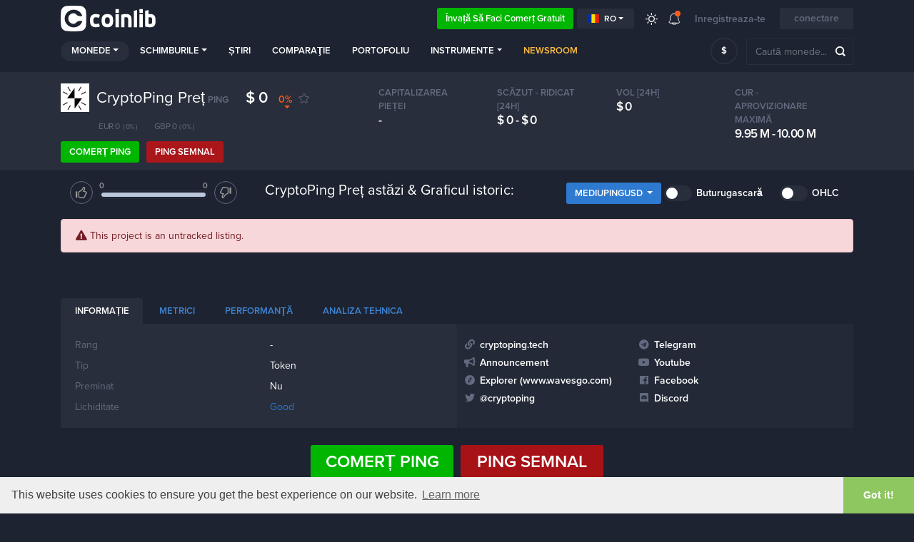

--- FILE ---
content_type: text/html; charset=UTF-8
request_url: https://coinlib.io/ro/coin/PING/CryptoPing
body_size: 21797
content:

<!DOCTYPE html>
<html lang="ro">
    <head>
                            <script async src="https://www.googletagmanager.com/gtag/js?id=UA-109558606-1"></script>
            <script>
                window.dataLayer = window.dataLayer || [];

            function gtag() {
                dataLayer.push(arguments)
            }

            gtag('js', new Date());
            gtag('config', 'UA-109558606-1');
        </script>
                            <!-- Google Tag Manager -->
            <script>(function(w,d,s,l,i){w[l]=w[l]||[];w[l].push({'gtm.start':
                        new Date().getTime(),event:'gtm.js'});var f=d.getElementsByTagName(s)[0],
                    j=d.createElement(s),dl=l!='dataLayer'?'&l='+l:'';j.async=true;j.src=
                    'https://www.googletagmanager.com/gtm.js?id='+i+dl;f.parentNode.insertBefore(j,f);
                })(window,document,'script','dataLayer','GTM-K638SKQ');</script>
            <!-- End Google Tag Manager -->
            
    <meta charset="utf-8">
    <title>CryptoPing (PING) Preț, grafice istorice și valori detaliate</title>

    <meta http-equiv="X-UA-Compatible" content="IE=edge">
    <meta name="viewport" content="width=device-width, height=device-height, initial-scale=1, user-scalable=no"/>
    <!-- robots: index everything for now  -->
    <!-- <meta name="robots" content="< x?php print Header::$index ? 'all' : 'noindex'; ?>"> -->
    <meta name="robots" content="all">

    <meta name="propeller" content="95fe0ff385ae0001ff3b5f2422d32e51">

    <meta property="og:title" content="CryptoPing (PING) Preț, grafice istorice și valori detaliate">
    <meta property="og:type" content="website">
    <meta property="og:image"
          content="https://coinlib.io/static/img/coinlib_fb_card_1200x630.png?25799">
    <meta name="twitter:card" content="summary_large_image">
    <meta name="twitter:title" content="CryptoPing (PING) Preț, grafice istorice și valori detaliate">
    <meta name="twitter:image"
          content="https://coinlib.io/static/img/coinlib_tw_card_1200x675.png?25799">
    <meta name="twitter:site" content="@coinlibio">
            <meta name="description" content="CryptoPing (PING) grafice istorice și live de preț de la toate bursele. Găsiți toate informațiile legate de criptomonede și citiți despre CryptoPing's cele mai recente știri.">
        <meta property="og:description" content="CryptoPing (PING) grafice istorice și live de preț de la toate bursele. Găsiți toate informațiile legate de criptomonede și citiți despre CryptoPing's cele mai recente știri.">
        <meta name="twitter:description" content="CryptoPing (PING) grafice istorice și live de preț de la toate bursele. Găsiți toate informațiile legate de criptomonede și citiți despre CryptoPing's cele mai recente știri.">
                <meta name="keywords" content="CryptoPing,PING,CryptoPing Preț,PING Preț,CryptoPing PING,CryptoPing la USD,CryptoPing prețul monedei">
                        <link rel="canonical" href="https://coinlib.io/ro/coin/PING/CryptoPing">
        <meta property="og:url" content="https://coinlib.io/ro/coin/PING/CryptoPing">
    
    <!-- Alternate content -->
                <link rel="alternate" hreflang="en" href="https://coinlib.io/coin/ping/cryptoping" />
            <link rel="alternate" hreflang="de" href="https://coinlib.io/de/coin/ping/cryptoping" />
            <link rel="alternate" hreflang="es" href="https://coinlib.io/es/coin/ping/cryptoping" />
            <link rel="alternate" hreflang="it" href="https://coinlib.io/it/coin/ping/cryptoping" />
            <link rel="alternate" hreflang="pl" href="https://coinlib.io/pl/coin/ping/cryptoping" />
            <link rel="alternate" hreflang="pt" href="https://coinlib.io/pt/coin/ping/cryptoping" />
            <link rel="alternate" hreflang="se" href="https://coinlib.io/se/coin/ping/cryptoping" />
            <link rel="alternate" hreflang="nl" href="https://coinlib.io/nl/coin/ping/cryptoping" />
            <link rel="alternate" hreflang="ru" href="https://coinlib.io/ru/coin/ping/cryptoping" />
            <link rel="alternate" hreflang="ar" href="https://coinlib.io/ar/coin/ping/cryptoping" />
            <link rel="alternate" hreflang="cz" href="https://coinlib.io/cz/coin/ping/cryptoping" />
            <link rel="alternate" hreflang="fi" href="https://coinlib.io/fi/coin/ping/cryptoping" />
            <link rel="alternate" hreflang="hr" href="https://coinlib.io/hr/coin/ping/cryptoping" />
            <link rel="alternate" hreflang="id" href="https://coinlib.io/id/coin/ping/cryptoping" />
            <link rel="alternate" hreflang="kr" href="https://coinlib.io/kr/coin/ping/cryptoping" />
            <link rel="alternate" hreflang="sk" href="https://coinlib.io/sk/coin/ping/cryptoping" />
            <link rel="alternate" hreflang="th" href="https://coinlib.io/th/coin/ping/cryptoping" />
            <link rel="alternate" hreflang="tr" href="https://coinlib.io/tr/coin/ping/cryptoping" />
            <link rel="alternate" hreflang="bg" href="https://coinlib.io/bg/coin/ping/cryptoping" />
            <link rel="alternate" hreflang="da" href="https://coinlib.io/da/coin/ping/cryptoping" />
            <link rel="alternate" hreflang="in" href="https://coinlib.io/in/coin/ping/cryptoping" />
            <link rel="alternate" hreflang="hu" href="https://coinlib.io/hu/coin/ping/cryptoping" />
            <link rel="alternate" hreflang="my" href="https://coinlib.io/my/coin/ping/cryptoping" />
            <link rel="alternate" hreflang="no" href="https://coinlib.io/no/coin/ping/cryptoping" />
            <link rel="alternate" hreflang="ph" href="https://coinlib.io/ph/coin/ping/cryptoping" />
            <link rel="alternate" hreflang="cn" href="https://coinlib.io/cn/coin/ping/cryptoping" />
        <!-- END Alternate content -->

            <link rel="icon" sizes="140x140" href="/static/img/coins/small/ping.png?25799?25799">
    
    <link rel="apple-touch-icon" href="/static/img/logo/dark152x152.png?25799">
    <link rel="apple-touch-icon" sizes="152x152" href="/static/img/logo/dark152x152.png?25799">
    <link rel="apple-touch-icon" sizes="167x167" href="/static/img/logo/dark167x167.png?25799">
    <link rel="apple-touch-icon" sizes="180x180" href="/static/img/logo/dark180x180.png?25799">
    <link href="https://cdnjs.cloudflare.com/ajax/libs/flag-icon-css/3.4.6/css/flag-icon.min.css" rel="stylesheet">


    <!-- 3rd party CSS -->
    <link href="/static/css/bootstrap.min.css?25799" rel="stylesheet">
    <link href="/static/css/bootstrap-select.min.css?25799" rel="stylesheet">
    <link href="/static/css/fontawesome-all.min.css?25799" rel="stylesheet">
            <link href="/static/css/cookieconsent.min.css?25799" rel="stylesheet">
    
    <!--I18Njs-->
    <script>
        (function(i18Translations){
            i18Translations = {"Please check your input.":"V\u0103 rug\u0103m s\u0103 verifica\u021bi intrarea dvs.","Please enter a valid email.":"Te rog introdu un email valid.","Only English alphanumeric characters (A-Z) are allowed, no  special characters. The password must be 6-10 characters long and contain at least 1 letter and 1 number":"Sunt permise doar caractere alfanumerice engleze (A-Z), f\u0103r\u0103 caractere speciale. Parola trebuie s\u0103 aib\u0103 6-10 caractere \u0219i s\u0103 con\u021bin\u0103 cel pu\u021bin 1 liter\u0103 \u0219i 1 num\u0103r","First name has to contain at least 2 characters, no numbers and no special characters.":"Prenumele trebuie s\u0103 con\u021bin\u0103 cel pu\u021bin 2 caractere, f\u0103r\u0103 numere \u0219i f\u0103r\u0103 caractere speciale.","Last name has to contain at least 2 characters, no numbers and no special characters.":"Numele de familie trebuie s\u0103 con\u021bin\u0103 cel pu\u021bin 2 caractere, f\u0103r\u0103 numere \u0219i f\u0103r\u0103 caractere speciale.","Please enter a valid phone number.":"Va rugam sa introduceti un numar de telefon valid.","Congratulation":"Felicitari","You have been registered successfuly.":"A\u021bi fost \u00eenregistrat cu succes.","Total Volume":"Volum total","Total volume":"Volum total","1h":"1h","1d":"1d","7d":"7d","1m":"1m","3m":"3m","6m":"6m","YTD":"YTD","1y":"1a","All":"Toate","Volume":"Volum","price:":"Pre\u021b:","Open:":"Deschis:","High:":"\u00cenalt:","Low:":"Sc\u0103zut:","Close:":"\u00cenchide:","Avg.":"Mediu","Loading...":"Se \u00eencarc\u0103...","Score":"Scor","Average":"In medie","Selected Execution Path":"Calea de execu\u021bie selectat\u0103","Show":"Spectacol","Hide":"Ascunde","Some unexpected error occurred. Please try later.":"A ap\u0103rut o eroare nea\u0219teptat\u0103. Te rog incearca mai tarziu.","e-mail sent":"email trimis","You must read and accept our Terms and Privacy policy.":"Trebuie s\u0103 citi\u021bi \u0219i s\u0103 accepta\u021bi Termenii \u0219i politica noastr\u0103 de confiden\u021bialitate.","days,":"zile,","Rank":"Rang","Historical Ranking":"Clasament istoric","BUY":"CUMP\u0102R\u0102","SELL":"VINDE","NEUTRAL":"NEUTRU","Predictions":"Previziuni","By voting you are effectively making a prediction regarding this coin's future performance (positive or negative). You can vote on several coins and keep track of how accurate your predictions are by vising your public {{link}}} page (also linked from the top menu under your avatar).":"Vot\u00e2nd, face\u021bi efectiv o predic\u021bie cu privire la performan\u021ba viitoare a acestei monede (pozitive sau negative). Pute\u021bi vota mai multe monede \u0219i pute\u021bi urm\u0103ri c\u00e2t de precise sunt predic\u021biile dvs. vizit\u00e2nd pagina dvs. public\u0103 {{link}}} (care este, de asemenea, legat\u0103 din meniul de sus sub avatarul dvs.).","* The chosen pair has very low liquidity, the prices shown here are converted through other more liquid currencies [ {{desc}} ].":"* Perechea aleas\u0103 are o lichiditate foarte sc\u0103zut\u0103, pre\u021burile afi\u0219ate aici sunt convertite prin alte valute mai lichide [ {{desc}} ].","Missing fields (From \/ To rank)":"C\u00e2mpuri lips\u0103 (De la \/ P\u00e2n\u0103 la clasare)","Token":"Jeton","Coin":"Moned\u0103","Yes":"da","No":"Nu","Coins":"Monede","Tokens":"Jetoane","Any":"Orice","PoW":"PoW","PoS":"PoS","not (PoW or PoS)":"nu (PoW sau PoS)","with Masternodes":"cu Masternodes","1 second ago":"acum 1 secund\u0103","seconds ago":"secunde \u00een urm\u0103","1 minute ago":"acum 1 minut","minutes ago":"minute \u00een urm\u0103","1 hour ago":"1 or\u0103 \u00een urm\u0103","hours ago":"ore \u00een urm\u0103","1 day ago":"acum 1 zi","days ago":"zile \u00een urm\u0103","This field is required":"Acest c\u00e2mp este obligatoriu","Almost done...":"Aproape gata...","Thank you for your interest in Cryptocurrency trading. Please complete your registration with {{link}}":"V\u0103 mul\u021bumim pentru interesul fa\u021b\u0103 de tranzac\u021bionarea cu criptomonede. V\u0103 rug\u0103m s\u0103 v\u0103 completa\u021bi \u00eenregistrarea cu {{link}}","Profit \/ Loss":"Pierderea profitului","Total:":"Total:","You can close this window and return later.":"Pute\u021bi \u00eenchide aceast\u0103 fereastr\u0103 \u0219i pute\u021bi reveni mai t\u00e2rziu.","Please enter a valid first name.":"V\u0103 rug\u0103m s\u0103 introduce\u021bi un prenume valid.","Please enter a valid last name.":"V\u0103 rug\u0103m s\u0103 introduce\u021bi un nume de familie valid.","Verification code is required":"Este necesar un cod de verificare","input":"intrare","click":"clic","Zoom":"Zoom","From":"Din","To":"La","January":"ianuarie","February":"februarie","March":"Martie","April":"Aprilie","May":"Mai","June":"iunie","July":"iulie","August":"August","September":"Septembrie","October":"octombrie","November":"noiembrie","December":"decembrie","Jan.":"ian.","Feb.":"feb.","Mar.":"Mar.","Apr.":"aprilie","May.":"Mai.","Jun.":"iunie","Jul.":"iul.","Aug.":"aug.","Sep.":"sept.","Oct.":"oct.","Nov.":"nov.","Dec.":"Dec.","Sunday":"duminic\u0103","Monday":"luni","Tuesday":"mar\u0163i","Wednesday":"miercuri","Thursday":"joi","Friday":"vineri","Saturday":"s\u00e2mb\u0103t\u0103"};
            window.i18Translations = i18Translations;
        })(window.i18Translations || {});
    </script>
    <script>
        (function(i18Language){
            i18Language = "ro";
            window.i18Language = i18Language;
        })(window.i18Language || {});
    </script>
    <script src="/static/js/our/i18next.js?25799"></script>
    <!--End I18Njs-->

    
    
            <script> window._peq = window._peq || []; window._peq.push(["init"]);</script>
                    <script src="https://clientcdn.pushengage.com/core/da71f02dc4d3bf457e8d32dfa75660cf.js" async></script>
            
    <!-- Our CSS, always last -->
    <link href="/static/css/light.css?25799" rel="stylesheet">
    <link href="/static/css/dark.css?25799" rel="stylesheet">
    <link href="/static/css/charts.css?25799" rel="stylesheet">
    <link href="/static/css/custom.css?25799" rel="stylesheet">
    <link href="/static/css/styles.css?25799" rel="stylesheet">
    <link href="/static/css/style.css?25799" rel="stylesheet">

    <!--[if lt IE 9]>
    <script src="http://html5shiv.googlecode.com/svn/trunk/html5.js"></script>
    <![endif]-->

    <link rel="preconnect" href="https://cointraffic.io">

    <!-- <script async src="https://serving.stat-rock.com/player.js"></script> -->

</head>

<body class="dark">
<!-- Google Tag Manager (noscript) -->
<noscript>
    <iframe src="https://www.googletagmanager.com/ns.html?id=GTM-K638SKQ" height="0" width="0"
            style="display:none;visibility:hidden"></iframe>
</noscript>
<!-- End Google Tag Manager (noscript) -->
<header class="head-wrap sticky-with-shadow ">
    <div class="container">
        <nav class="navbar navbar-expand-lg navbar-theme-top">
            <a class="navbar-brand logo" href="/ro/">Coinlib.io</a>
            <div class="ml-auto">
            </div>
            <div>
                <a href="http://academy.coinlib.io" class="btn learn-to-trade" target="_blank">
                    Învață să faci comerț gratuit                </a>
            </div>
            <!-- Hide language select without translates -->
                        <div class="dropdown mr-3">
                <button class="btn btn-secondary btn-sm dropdown-toggle d-flex align-items-center" type="button"
                        id="langSelectButton"
                        data-toggle="dropdown" aria-haspopup="true" aria-expanded="false">
                    <div class="flag-icon flag-icon-ro mr-1"></div>
                    ro                </button>
                <div class="dropdown-menu" id="langSelectList" aria-labelledby="langSelectButton">
                                            <a class="dropdown-item d-flex align-items-center text-uppercase"
                           data-lang="en"
                           href="/coin/PING/CryptoPing">
                            <div class="flag-icon flag-icon-us mr-1"></div>
                            en                        </a>
                                            <a class="dropdown-item d-flex align-items-center text-uppercase"
                           data-lang="de"
                           href="/de/coin/PING/CryptoPing">
                            <div class="flag-icon flag-icon-de mr-1"></div>
                            de                        </a>
                                            <a class="dropdown-item d-flex align-items-center text-uppercase"
                           data-lang="es"
                           href="/es/coin/PING/CryptoPing">
                            <div class="flag-icon flag-icon-es mr-1"></div>
                            es                        </a>
                                            <a class="dropdown-item d-flex align-items-center text-uppercase"
                           data-lang="it"
                           href="/it/coin/PING/CryptoPing">
                            <div class="flag-icon flag-icon-it mr-1"></div>
                            it                        </a>
                                            <a class="dropdown-item d-flex align-items-center text-uppercase"
                           data-lang="pl"
                           href="/pl/coin/PING/CryptoPing">
                            <div class="flag-icon flag-icon-pl mr-1"></div>
                            pl                        </a>
                                            <a class="dropdown-item d-flex align-items-center text-uppercase"
                           data-lang="pt"
                           href="/pt/coin/PING/CryptoPing">
                            <div class="flag-icon flag-icon-pt mr-1"></div>
                            pt                        </a>
                                            <a class="dropdown-item d-flex align-items-center text-uppercase"
                           data-lang="se"
                           href="/se/coin/PING/CryptoPing">
                            <div class="flag-icon flag-icon-se mr-1"></div>
                            se                        </a>
                                            <a class="dropdown-item d-flex align-items-center text-uppercase"
                           data-lang="nl"
                           href="/nl/coin/PING/CryptoPing">
                            <div class="flag-icon flag-icon-nl mr-1"></div>
                            nl                        </a>
                                            <a class="dropdown-item d-flex align-items-center text-uppercase"
                           data-lang="ru"
                           href="/ru/coin/PING/CryptoPing">
                            <div class="flag-icon flag-icon-ru mr-1"></div>
                            ru                        </a>
                                            <a class="dropdown-item d-flex align-items-center text-uppercase"
                           data-lang="ar"
                           href="/ar/coin/PING/CryptoPing">
                            <div class="flag-icon flag-icon-sa mr-1"></div>
                            ar                        </a>
                                            <a class="dropdown-item d-flex align-items-center text-uppercase"
                           data-lang="cz"
                           href="/cz/coin/PING/CryptoPing">
                            <div class="flag-icon flag-icon-cz mr-1"></div>
                            cz                        </a>
                                            <a class="dropdown-item d-flex align-items-center text-uppercase"
                           data-lang="fi"
                           href="/fi/coin/PING/CryptoPing">
                            <div class="flag-icon flag-icon-fi mr-1"></div>
                            fi                        </a>
                                            <a class="dropdown-item d-flex align-items-center text-uppercase"
                           data-lang="hr"
                           href="/hr/coin/PING/CryptoPing">
                            <div class="flag-icon flag-icon-hr mr-1"></div>
                            hr                        </a>
                                            <a class="dropdown-item d-flex align-items-center text-uppercase"
                           data-lang="id"
                           href="/id/coin/PING/CryptoPing">
                            <div class="flag-icon flag-icon-id mr-1"></div>
                            id                        </a>
                                            <a class="dropdown-item d-flex align-items-center text-uppercase"
                           data-lang="kr"
                           href="/kr/coin/PING/CryptoPing">
                            <div class="flag-icon flag-icon-kr mr-1"></div>
                            kr                        </a>
                                            <a class="dropdown-item d-flex align-items-center text-uppercase"
                           data-lang="ro"
                           href="/ro/coin/PING/CryptoPing">
                            <div class="flag-icon flag-icon-ro mr-1"></div>
                            ro                        </a>
                                            <a class="dropdown-item d-flex align-items-center text-uppercase"
                           data-lang="sk"
                           href="/sk/coin/PING/CryptoPing">
                            <div class="flag-icon flag-icon-sk mr-1"></div>
                            sk                        </a>
                                            <a class="dropdown-item d-flex align-items-center text-uppercase"
                           data-lang="th"
                           href="/th/coin/PING/CryptoPing">
                            <div class="flag-icon flag-icon-th mr-1"></div>
                            th                        </a>
                                            <a class="dropdown-item d-flex align-items-center text-uppercase"
                           data-lang="tr"
                           href="/tr/coin/PING/CryptoPing">
                            <div class="flag-icon flag-icon-tr mr-1"></div>
                            tr                        </a>
                                            <a class="dropdown-item d-flex align-items-center text-uppercase"
                           data-lang="bg"
                           href="/bg/coin/PING/CryptoPing">
                            <div class="flag-icon flag-icon-bg mr-1"></div>
                            bg                        </a>
                                            <a class="dropdown-item d-flex align-items-center text-uppercase"
                           data-lang="da"
                           href="/da/coin/PING/CryptoPing">
                            <div class="flag-icon flag-icon-dk mr-1"></div>
                            da                        </a>
                                            <a class="dropdown-item d-flex align-items-center text-uppercase"
                           data-lang="in"
                           href="/in/coin/PING/CryptoPing">
                            <div class="flag-icon flag-icon-in mr-1"></div>
                            in                        </a>
                                            <a class="dropdown-item d-flex align-items-center text-uppercase"
                           data-lang="hu"
                           href="/hu/coin/PING/CryptoPing">
                            <div class="flag-icon flag-icon-hu mr-1"></div>
                            hu                        </a>
                                            <a class="dropdown-item d-flex align-items-center text-uppercase"
                           data-lang="my"
                           href="/my/coin/PING/CryptoPing">
                            <div class="flag-icon flag-icon-my mr-1"></div>
                            my                        </a>
                                            <a class="dropdown-item d-flex align-items-center text-uppercase"
                           data-lang="no"
                           href="/no/coin/PING/CryptoPing">
                            <div class="flag-icon flag-icon-no mr-1"></div>
                            no                        </a>
                                            <a class="dropdown-item d-flex align-items-center text-uppercase"
                           data-lang="ph"
                           href="/ph/coin/PING/CryptoPing">
                            <div class="flag-icon flag-icon-ph mr-1"></div>
                            ph                        </a>
                                            <a class="dropdown-item d-flex align-items-center text-uppercase"
                           data-lang="cn"
                           href="/cn/coin/PING/CryptoPing">
                            <div class="flag-icon flag-icon-cn mr-1"></div>
                            cn                        </a>
                                    </div>
            </div>
            
            <a href="javascript:void(0);" class="lights ">
                <div class="ic_light"></div>
            </a>
            <div class="dropdown notifications">
                <a href="javascript:;" role="button" data-toggle="dropdown" aria-haspopup="true" aria-expanded="false">
                    <div class="ic_bell"></div>
                    <span></span></a>
                <div class="dropdown-menu">
                <div class="ann-time">Acum un an sau mai mult</div>
                <a class="dropdown-item" href="javascript:void(0);"
                    onclick="Generic.showGenericMsg('Știați că vă puteți bucura de CoinLib și &icirc;n modul &icirc;ntunecat?',
                                                    'Apăsați pictograma soare din meniul de sus și &icirc;ncercați!'); return false;">Ai încercat încă modul nostru întunecat?</a>
            <div class="dropdown-divider"></div>
                <div class="ann-time">Acum un an sau mai mult</div>
                <a class="dropdown-item" href="javascript:void(0);"
                    onclick="Generic.showGenericMsg('Aveți un site web sau un blog legat de cripto?',
                                                    'Puteți adăuga unul dintre widget-urile noastre cripto gratuite găsite &lt;a href=&quot;/ro/widgets&quot;&gt;Aici&lt;/a&gt;.'); return false;">Ați explorat încă widgeturile site-ului nostru?</a>
            <div class="dropdown-divider"></div>
                <div class="ann-time">Acum un an sau mai mult</div>
                <a class="dropdown-item" href="javascript:void(0);"
                    onclick="Generic.showGenericMsg('Doriți să vă &icirc;mpărtășiți &icirc;n siguranță mixul de portofoliu?',
                                                    'Acum puteți partaja o legătură secretă specială oricui doriți și &icirc;i puteți permite să vadă o versiune normalizată a portofoliului dvs. fără cantități. &lt;br&gt;&lt;br&gt;Citiți mai multe făc&acirc;nd clic pe &bdquo;Distribuiți&rdquo; &icirc;n &lt;a href=&quot;/ro/portfolio&quot;&gt;pagina de portofoliu&lt;/a&gt;.'); return false;">Distribuiți portofoliul dvs. normalizat</a>
            <div class="dropdown-divider"></div>
                <div class="ann-time">Acum un an sau mai mult</div>
                <a class="dropdown-item" href="javascript:void(0);"
                    onclick="Generic.showGenericMsg('Selectați o comandă personalizată și orice c&acirc;mpuri doriți pentru pagina dvs. de pornire',
                                                    'Utilizați fila &bdquo;Personalizat&rdquo; pentru a seta filtre, o comandă personalizată și selectați c&acirc;mpurile pe care doriți să le vedeți. Salvați și aceasta va deveni noua dvs. pagină de pornire.'); return false;">Personalizați-vă pagina de pornire</a>
            <div class="dropdown-divider"></div>
                <div class="ann-time">Acum un an sau mai mult</div>
                <a class="dropdown-item" href="javascript:void(0);"
                    onclick="Generic.showGenericMsg('Predicții pentru monede de utilizator',
                                                    'Din fiecare pagină de monede puteți vota &icirc;n sus sau &icirc;n jos, &icirc;n funcție de dacă credeți că o monedă va crește sau scade valoarea. De asemenea, vă puteți modifica predicția oric&acirc;nd. &lt;br&gt;&lt;br&gt; Cel mai important, toate predicțiile tale merg pe o pagină specială unde poți vedea previziunile tale curente, istoricul și un scor calculat. Această pagină este publică, așa că o puteți partaja altora!'); return false;">Acum puteți face predicții cu privire la fiecare monedă.</a>
            <div class="dropdown-divider"></div>
                <div class="ann-time">Acum un an sau mai mult</div>
                <a class="dropdown-item" href="javascript:void(0);"
                    onclick="Generic.showGenericMsg('API-ul nostru public este lansat.',
                                                    'Acum puteți folosi datele noastre &icirc;n aplicația dvs. folosind API-ul nostru. Dacă sunteți dezvoltator &lt;a href=&quot;/ro/api/docs&quot;&gt;citește documentele&lt;/a&gt; și dați-i o &icirc;nv&acirc;rtire. &lt;br&gt;&lt;br&gt; Feedback-ul este foarte binevenit!'); return false;">utilizați datele noastre în aplicația dvs. - API beta</a>
            <div class="dropdown-divider"></div>
                <div class="ann-time">Acum un an sau mai mult</div>
                <a class="dropdown-item" href="javascript:void(0);"
                    onclick="Generic.showGenericMsg('Diagrama fluxului monetar zilnic',
                                                    'Am adăugat o diagramă zilnică a fluxului de bani &icirc;n toate paginile noastre de monede (de exemplu, &lt;a href=&quot;/ro/coin/BTC/Bitcoin#money_flow_section&quot;&gt;Pagina Bitcoin&lt;/a&gt;.&lt;br&gt;&lt;br&gt;Feedbackul dvs. este &icirc;ntotdeauna binevenit!'); return false;">Diagramă zilnică a fluxului de bani pe toate paginile noastre de monede</a>
            </div><div id="menu-arrow" class="top-arrow"></div>            </div>
                            <a class="register-login d-none d-sm-inline-block">Inregistreaza-te</a>
                <button class="btn login-register">conectare</button>
                        <button class="navbar-toggler coin-toggler" type="button" data-toggle="collapse" data-target="#navbarNav"
                    aria-controls="navbarNav" aria-expanded="false" aria-label="Toggle navigation">
                <span class="navbar-toggler-icon"></span>
            </button>
        </nav>

        <nav class="navbar navbar-expand-lg navbar-theme">
            <div class="collapse navbar-collapse" id="navbarNav">
                <ul class="navbar-nav mr-auto">
                    <li class="nav-item dropdown active">
                        <a class="nav-link dropdown-toggle" href="javascript:;" role="button" data-toggle="dropdown"
                           aria-haspopup="true" aria-expanded="false">Monede</a>
                        <div class="dropdown-menu">
                                                            <a class="dropdown-item" href="/ro/coin/BTC/Bitcoin">
                                    <img src="/static/img/coins/small/btc.png?25799" class="coin-logo-sm">
                                    Bitcoin                                    <span class="text-muted small">BTC</span>
                                </a>
                                                                <a class="dropdown-item" href="/ro/coin/ETH/Ethereum">
                                    <img src="/static/img/coins/small/eth.png?25799" class="coin-logo-sm">
                                    Ethereum                                    <span class="text-muted small">ETH</span>
                                </a>
                                                                <a class="dropdown-item" href="/ro/coin/USDT/Tether">
                                    <img src="/static/img/coins/small/usdt.png?25799" class="coin-logo-sm">
                                    Tether                                    <span class="text-muted small">USDT</span>
                                </a>
                                                                <a class="dropdown-item" href="/ro/coin/BNB/Binance+Coin">
                                    <img src="/static/img/coins/small/bnb.png?25799" class="coin-logo-sm">
                                    Binance Coin                                    <span class="text-muted small">BNB</span>
                                </a>
                                                                <a class="dropdown-item" href="/ro/coin/USDC/USCoin">
                                    <img src="/static/img/coins/small/usdc.png?25799" class="coin-logo-sm">
                                    USCoin                                    <span class="text-muted small">USDC</span>
                                </a>
                                                                <a class="dropdown-item" href="/ro/coin/XRP/XRP">
                                    <img src="/static/img/coins/small/xrp.png?25799" class="coin-logo-sm">
                                    XRP                                    <span class="text-muted small">XRP</span>
                                </a>
                                                                <a class="dropdown-item" href="/ro/coin/LUNA/Luna">
                                    <img src="/static/img/coins/small/luna.png?25799" class="coin-logo-sm">
                                    Luna                                    <span class="text-muted small">LUNA</span>
                                </a>
                                                                <a class="dropdown-item" href="/ro/coin/ADA/Cardano">
                                    <img src="/static/img/coins/small/ada.png?25799" class="coin-logo-sm">
                                    Cardano                                    <span class="text-muted small">ADA</span>
                                </a>
                                                                <a class="dropdown-item" href="/ro/coin/DOGE/Dogecoin">
                                    <img src="/static/img/coins/small/doge.png?25799" class="coin-logo-sm">
                                    Dogecoin                                    <span class="text-muted small">DOGE</span>
                                </a>
                                                                <a class="dropdown-item" href="/ro/coin/DOT/Polkadot">
                                    <img src="/static/img/coins/small/dot.png?25799" class="coin-logo-sm">
                                    Polkadot                                    <span class="text-muted small">DOT</span>
                                </a>
                                                            <div class="dropdown-divider"></div>
                            <a class="dropdown-item" href="/ro/fiat">Toate monedele fiduciare</a>
                            <div class="dropdown-divider"></div>
                            <a class="dropdown-item" href="/ro/coins">Toate monedele cripto</a>
                        </div>
                    </li>
                    <li class="nav-item dropdown">
                        <a class="nav-link dropdown-toggle" href="javascript:;" role="button" data-toggle="dropdown"
                           aria-haspopup="true" aria-expanded="false">Schimburile</a>
                        <div class="dropdown-menu">
                            <a class="dropdown-item" href="/ro/exchange/thore-exchange">
                                Thore-Schimb                                <small class="pl-2" style="font-weight:bold;">Sponsorizat</small>
                            </a>
                            <hr style="margin:0px;padding:0px;">
                                                                                        <a class="dropdown-item" href="/ro/exchange/binance">
                                    Binance                                </a>
                                                            <a class="dropdown-item" href="/ro/exchange/currency.com">
                                    Currency.com                                </a>
                                                            <a class="dropdown-item" href="/ro/exchange/cryptocom">
                                    Cryptocom                                </a>
                                                            <a class="dropdown-item" href="/ro/exchange/sigenpro">
                                    Sigenpro                                </a>
                                                            <a class="dropdown-item" href="/ro/exchange/bittrex">
                                    Bittrex                                </a>
                                                            <a class="dropdown-item" href="/ro/exchange/hitbtc">
                                    HitBTC                                </a>
                                                            <a class="dropdown-item" href="/ro/exchange/yobit">
                                    YoBit                                </a>
                                                            <a class="dropdown-item" href="/ro/exchange/kraken">
                                    Kraken                                </a>
                                                            <a class="dropdown-item" href="/ro/exchange/bitstamp ripple gateway">
                                    Bitstamp Ripple Gateway                                </a>
                                                            <a class="dropdown-item" href="/ro/exchange/bibox">
                                    Bibox                                </a>
                                                        <div class="dropdown-divider"></div>
                            <a class="dropdown-item" href="/ro/exchanges">Toate schimburile</a>
                        </div>
                    </li>
                    <li class="nav-item">
                        <a class="nav-link" href="/ro/news">Știri</a>
                    </li>
                    <li class="nav-item">
                        <a class="nav-link" href="/ro/compare">Comparaţie</a>
                    </li>
                    <li class="nav-item">
                        <a class="nav-link personalized-intro" href="javascript:;">
                            Portofoliu                        </a>
                    </li>
                    <li class="nav-item dropdown">
                        <a class="nav-link dropdown-toggle" href="javascript:;" role="button" data-toggle="dropdown"
                           aria-haspopup="true" aria-expanded="false">Instrumente</a>
                        <div class="dropdown-menu">
                            <a class="dropdown-item  personalized-intro"
                                href="javascript:;" >
                                Alerte de preț                            </a>
                            <a class="dropdown-item"
                               href="/ro/best-price-explorer">Cel mai bun explorator de preț</a>
<!--                            <a class="dropdown-item--><!--"-->
<!--                               href="--><!--">--><!--</a>-->
                            <a class="dropdown-item"
                               href="/ro/liquidity-explained">Defalcarea lichidității</a>
                            <a class="dropdown-item"
                               href="/ro/cryptocurrency-converter">Convertor de criptomonede</a>
                            <a class="dropdown-item" href="/ro/snapshot">
                                Instantaneu istoric</a>
                            <a class="dropdown-item" href="/ro/widgets">
                                Widgeturi pentru site-ul Bitcoin</a>
                        </div>
                    </li>
                    
                    <li class="nav-item">
                        <a class="nav-link" style="color: #ffbd41; font-weight: 700;" href="/ro/newsroom">
                        Newsroom                        </a>
                    </li>             

                    <!-- <li class="nav-item webinars-nav -->
                    <!--">-->
                    <!-- <a class="nav-link" href="/webinars">Webinars</a>-->
                    <!-- </li>-->

                                         <!-- <a class="nav-link" href="/articles">Articles</a> -->
                     <!-- <a class="nav-link" href="/guides">Guides</a> -->


                </ul>
            </div>

            <div class="prefsearch">
                <select class="selectpicker mt-0 ml-auto" data-live-search="true" data-size="8" data-showsubtext="false"
                        data-style="btn-currency" id="pref_coin_id">
                    <option value="1505" data-subtext="USD" selected>$</option><option value="1506" data-subtext="EUR">&euro;</option><option value="1508" data-subtext="GBP">&#163;</option><option value="1509" data-subtext="JPY">&yen;</option><option value="1525" data-subtext="RUB">&#1088;</option><option value="3403" data-subtext="TRY">TL</option><option value="1519" data-subtext="CNY">&yen;</option><option value="1528" data-subtext="AUD">A$</option><option value="1526" data-subtext="SGD">S$</option><option value="1530" data-subtext="INR">&#8377;</option><option value="1520" data-subtext="KRW">&#8361;</option><option value="3401" data-subtext="UAH">&#8372;</option><option value="3315" data-subtext="BRL">R&#36;</option><option value="3301" data-subtext="PLN">z&#322;</option><option value="1507" data-subtext="CAD">C$</option><option value="1524" data-subtext="IDR">Rp</option><option value="1523" data-subtext="NGN">&#8358;</option><option value="1527" data-subtext="HKD">HK$</option><option value="3247" data-subtext="THB">&#3647;</option><option value="3373" data-subtext="NZD">NZ$</option><option value="3347" data-subtext="CHF">Fr</option><option value="3319" data-subtext="CZK">K&#269;</option><option value="1522" data-subtext="ZAR">R</option><option value="3250" data-subtext="MXN">$</option><option value="1521" data-subtext="MYR">RM</option><option value="3407" data-subtext="ARS">$</option><option value="1529" data-subtext="PHP">&#8369;</option><option value="3342" data-subtext="ILS">&#8362;</option><option value="3311" data-subtext="DKK">kr</option><option value="3405" data-subtext="NOK">kr</option><option value="3275" data-subtext="KZT">&#8376;</option><option value="3391" data-subtext="BYN">BYN</option><option value="3392" data-subtext="CLP">&#36;</option><option value="3305" data-subtext="COP">$</option><option value="3358" data-subtext="UGX">USh</option><option value="3264" data-subtext="AED">&rlm;&#x62f;&#x2e;&#x625;&lrm;</option><option value="3298" data-subtext="ZMW">ZMW</option><option value="3280" data-subtext="KGS">&#1083;</option><option value="3321" data-subtext="AMD">&#1423;</option><option value="3375" data-subtext="LSL">L</option><option value="3282" data-subtext="MDL">L</option><option value="3312" data-subtext="LRD">L&#36;</option><option value="3389" data-subtext="BIF">FBu</option><option value="3313" data-subtext="AZN">&#1084;</option><option value="3248" data-subtext="NAD">N&#36;</option><option value="3380" data-subtext="ZWL">Z$</option><option value="3318" data-subtext="UZS">&#1083;</option><option value="3397" data-subtext="TJS">SM</option><option value="3308" data-subtext="NIO">C&#36;</option><option value="3349" data-subtext="VND">&#8363;</option><option value="3385" data-subtext="ISK">kr</option><option value="3270" data-subtext="SDG">&pound;Sd</option><option value="3402" data-subtext="SLL">Le</option><option value="3257" data-subtext="BWP">P</option><option value="3376" data-subtext="MWK">MK</option><option value="3259" data-subtext="RWF">RF</option><option value="3341" data-subtext="MUR">&#588;s</option><option value="3327" data-subtext="MGA">Ar</option><option value="3394" data-subtext="CDF">FC</option><option value="3290" data-subtext="HUF">Ft</option><option value="3408" data-subtext="SEK">kr</option><option value="3395" data-subtext="XOF">CFA</option><option value="3291" data-subtext="GNF">FG</option><option value="3396" data-subtext="EGP">E&pound;</option><option value="3252" data-subtext="TND">&#1583;</option><option value="3292" data-subtext="KES">KSh</option><option value="3330" data-subtext="MZN">MT</option><option value="3348" data-subtext="MKD">&#1076;</option><option value="3384" data-subtext="STD">Db</option><option value="3361" data-subtext="AWG">ƒ</option><option value="3399" data-subtext="FKP">FK&pound;</option><option value="3255" data-subtext="UYU">$U</option><option value="3294" data-subtext="LBP">L&pound;</option><option value="3334" data-subtext="QAR">&#1585;</option><option value="3269" data-subtext="IQD">&#1593;</option><option value="3309" data-subtext="VEF">Bs</option><option value="3281" data-subtext="BMD">BD&#36;</option><option value="3322" data-subtext="PKR">&#588;s</option><option value="3362" data-subtext="NPR">N&#588;s</option><option value="3256" data-subtext="RSD">&#1044;</option><option value="3295" data-subtext="SVC">&#8353;</option><option value="3338" data-subtext="TZS">TSh</option><option value="3350" data-subtext="YER">&#65020;</option><option value="3386" data-subtext="SHP">&pound;</option><option value="3245" data-subtext="PGK">K</option><option value="3323" data-subtext="KPW">&#8361;</option><option value="3363" data-subtext="HNL">L</option><option value="3339" data-subtext="BZD">BZ$</option><option value="3271" data-subtext="GIP">&pound;</option><option value="3351" data-subtext="XPF">F</option><option value="3246" data-subtext="MVR">Rf</option><option value="3283" data-subtext="TTD">TT&#36;</option><option value="3324" data-subtext="LAK">&#8365;</option><option value="3364" data-subtext="PAB">B/.</option><option value="3299" data-subtext="LYD">LYD</option><option value="3340" data-subtext="SYP">S&pound;</option><option value="3377" data-subtext="MRO">UM</option><option value="3273" data-subtext="PYG">&#8370;</option><option value="3352" data-subtext="BHD">.&#1583;</option><option value="3390" data-subtext="XAF">CFA</option><option value="3285" data-subtext="WST">T</option><option value="3325" data-subtext="ALL">L</option><option value="3365" data-subtext="KYD">KY&#36;</option><option value="3404" data-subtext="JOD">&#1583;</option><option value="3378" data-subtext="MMK">K</option><option value="3274" data-subtext="LKR">&#588;s</option><option value="3314" data-subtext="TWD">NT&#36;</option><option value="3355" data-subtext="SSP">SSP</option><option value="3286" data-subtext="BGN">&#1083;</option><option value="3326" data-subtext="BTN">Nu.</option><option value="3303" data-subtext="IRR">&#65020;</option><option value="3379" data-subtext="MOP">P</option><option value="3356" data-subtext="SZL">L</option><option value="3249" data-subtext="DJF">Fdj</option><option value="3289" data-subtext="CUP">CUP</option><option value="3368" data-subtext="JMD">J&#36;</option><option value="3261" data-subtext="DZD">&#1583;</option><option value="3304" data-subtext="GEL">&#4314;</option><option value="3344" data-subtext="BDT">&#2547;</option><option value="3276" data-subtext="CVE">Esc</option><option value="3357" data-subtext="DOP">RD$</option><option value="3328" data-subtext="GYD">GY$</option><option value="3369" data-subtext="SOS">So.</option><option value="3345" data-subtext="AFN">&#1547;</option><option value="3381" data-subtext="SCR">&#588;s</option><option value="3277" data-subtext="XCD">EC$</option><option value="3251" data-subtext="KHR">&#6107;</option><option value="3329" data-subtext="ANG">&#402;</option><option value="3370" data-subtext="HRK">kn</option><option value="3409" data-subtext="BBD">Bds$</option><option value="3263" data-subtext="RON">RON</option><option value="3306" data-subtext="BND">B$</option><option value="3346" data-subtext="SRD">$</option><option value="3382" data-subtext="FJD">FJ$</option><option value="3278" data-subtext="GMD">D</option><option value="3359" data-subtext="TOP">T$</option><option value="3371" data-subtext="VUV">VT</option><option value="3307" data-subtext="KWD">&#1583;</option><option value="3383" data-subtext="HTG">G</option><option value="3320" data-subtext="OMR">&#1585;</option><option value="3360" data-subtext="AOA">Kz</option><option value="3253" data-subtext="KMF">CF</option><option value="3333" data-subtext="GTQ">Q</option><option value="3372" data-subtext="ERN">Nfa</option><option value="3260" data-subtext="XAG">XAG</option><option value="3267" data-subtext="XPT">XPT</option><option value="3258" data-subtext="IMP">IMP</option><option value="3367" data-subtext="CUC">&#8369;</option><option value="3316" data-subtext="GGP">GGP</option><option value="3262" data-subtext="CLF">CLF</option><option value="3410" data-subtext="XDR">XDR</option><option value="3279" data-subtext="CNH">CNH</option><option value="3293" data-subtext="JEP">JEP</option><option value="637" data-subtext="USDT">USDT</option><option value="859" data-subtext="Bitcoin">BTC</option><option value="145" data-subtext="Ethereum">ETH</option><option value="637" data-subtext="Tether">USDT</option>                </select>

                <form class="form-inline" onsubmit="return false;">
                    <input class="form-control head_search typeahead" type="text" id="top_search"
                           placeholder="Caută monede..." autocomplete="off">
                </form>
            </div>

        </nav>
    </div>
</header>

    <div class="sub-header with-alt-prices">
        <div class="container">
            <div class="row">
                <div class="col-xl-5 col-lg-12 row pr-0">
                    <div class="col-12 col-md-7 col-lg-12">
                        <img src="/static/img/coins/small/ping.png?25799" class="sub-coin-icon" alt=""/>
                        <div class="sub-coin-title">
                            <h1>CryptoPing Preț</h1>
                            <span class="abbrev">PING</span>
                        </div>
                        <div class="avoidwrap">
                            <div class="sub-price-wrap">
                            <span class="price" id="coin-main-price">
                                $&nbsp;0                            </span>
                                <span class="change price down"
                                      id="coin-price-delta">
                                0%
                            </span>
                            </div>
                            <i class="coin_star float-right fal fa-star unstarred personalized-intro star-126" style="margin-top: 10px;"></i>                        </div>
                    </div>
                    <div class="col-12 col-md-5 col-lg-12 d-flex flex-row justify-content-start justify-content-md-end justify-content-lg-start p-0 pt-sm-1 pt-lg-0 pb-lg-1">
                        <div class="p-0 coin-alt-first">
                            <span id="altprice-1506" class="coin-price-alt price text-left pl-2">EUR 0</span><span id="altdelta-1506" class="ml-1 coin-price-alt change price">( 0% )</span>                        </div>
                        <div class="p-0 ml-3">
                            <span id="altprice-1508" class="coin-price-alt price text-left pl-2">GBP 0</span><span id="altdelta-1508" class="ml-1 coin-price-alt change price">( 0% )</span>                        </div>
                    </div>
                    <div class="col-12 pr-0 d-flex flex-row justify-content-end d-lg-none w-100">
                        <a class="btn btn-primary trade_button d-block w-50" target="_self" href="/ro/signup" rel="nofollow" style="background-color:#00B600; border: 0px; margin-right: 5px" >Comerț PING</a><a class="btn btn-primary signal_button d-block w-50" target="_blank" href="/out/signal" rel="nofollow" style="background-color:#ff07079c; border: 0px; margin-left: 5px" >PING semnal</a>                    </div>
                </div>
                <div class="col-xl-7 col-lg-12">
                    <div class="row">
                        <div class="col-lg-3 col-md-6">
                            <div class="coin-stat-box">
                                <div class="coin-stat-title">
                                    Capitalizarea pieței                                </div>
                                <div class="coin-stat-value numeric-cond">-</div>                            </div>
                        </div>
                        <div class="col-lg-3 col-md-6">
                            <div class="coin-stat-box">
                                <div class="coin-stat-title">
                                    Scăzut - Ridicat [24H]                                </div>
                                <div class="coin-stat-value numeric-cond" id="coin-high-low">
                                    $&nbsp;0 - $&nbsp;0                                </div>
                            </div>
                        </div>
                        <div class="col-lg-3 col-md-6">
                            <div class="coin-stat-box">
                                <div class="coin-stat-title">
                                    Vol [24H]                                </div>
                                <div class="coin-stat-value numeric-cond" id="coin-volume">
                                    $&nbsp;0                                </div>
                            </div>
                        </div>
                        <div class="col-lg-3 col-md-6">
                            <div class="coin-stat-box">
                                <div class="coin-stat-title">
                                    Cur - Aprovizionare maximă                                </div>
                                <div class="coin-stat-value numeric-cond" id="coin-current-supply">
                                    9.95&nbsp;M - 10.00&nbsp;M                                </div>
                            </div>
                        </div>
                    </div>
                </div>
            </div>
            <div class="flex-row justify-content-end col-12 d-none d-lg-inline pr-0">
                <div class="float-left titleButtons">
                    <div>
                        <a class="btn btn-primary trade_button" target="_self" href="/ro/signup" rel="nofollow" style="background-color:#00B600; border: 0px; margin-right: 5px" >Comerț PING</a><a class="btn btn-primary signal_button" target="_blank" href="/out/signal" rel="nofollow" style="background-color:#ff07079c; border: 0px; margin-left: 5px" >PING semnal</a>                    </div>
                </div>
            </div>
        </div>
    </div>

    <section class="graph-wrapper">
        <div class="container">
            
                        <div class="row">
                <div class="col-12 col-md-3 d-flex justify-content-between graph-head">
                                            <span class="ml-2">
                    <div class="oval-border hoverable prediction-btn personalized-intro" id="bull-btn"></div>
                        <div class="d-inline-block" style="vertical-align:top;">
                            <div class="vote-bar-counts d-flex justify-content-between">
                                <span id="bull-vote-count">
                                    0                                </span>
                                <span id="bear-vote-count">
                                    0                                </span>
                            </div>
                            <div class="vote-bar" style="position:relative; top:0px;">
                                <div class="vote-bar-inside"></div>
                                <div id="vote-bar-fill" class="vote-bar-right-fill"></div>
                            </div>
                        </div>
                    <div class="oval-border down hoverable prediction-btn personalized-intro" id="bear-btn"></div>
                </span>

                    
                                    </div>

                <div class="col-12 col-md-4">
                    <h2 class="text-right mt-3">
                        CryptoPing Preț astăzi &amp; Graficul istoric:                    </h2>
                </div>

                <div id="chart-options" class="inv d-md-inline-block col-12 col-md-5 text-right graph-head"
                     style="display:none;">
                    <select id="chart-select" class="mt-multiselect" multiple="multiple">
                        <option value="-1" selected="selected">
                            MediuPINGUSD</option>
                                            </select>

                    <label class="switch">
                        <input type="checkbox" id="log-chart-switch">
                        <span class="slider round"></span>
                    </label>
                    <span class="switch-label">
                        Buturuga<span class="d-none d-sm-inline-block">scară</span>
                    </span>
                    <label class="switch">
                        <input type="checkbox"
                               id="ohlc-chart-switch">
                        <span class="slider round"></span>
                    </label>
                    <span class="switch-label">OHLC</span>
                </div>
            </div>
            <div id="alert-plh" style="width:100%;"></div>


            
                            <div class="row">
                    <div class="col-md-12">
                                                    <div class="alert alert-danger">
                                <i class="fas fa-exclamation-triangle"></i>
                                This project is an untracked listing.                            </div>
                                            </div>
                </div>
            
            <div class="col-xl-12">
                <div class="row">
                    <div class="col-12 py-4">
                                            </div>
                </div>
                <div class="row coin-info">
                                        <div class="col-12">
                        <ul class="nav nav-tabs" role="tablist">
                            <li class="nav-item">
                                <a class="nav-link active" data-toggle="tab" href="#info" role="tab">
                                    <span class="d-none d-md-block">informație</span>
                                    <span class="d-xs-block d-md-none">Info</span>
                                </a>
                            </li>
                                                            <li class="nav-item">
                                    <a class="nav-link" data-toggle="tab" href="#metrics" role="tab"
                                       id="metrics-btn">Metrici</a>
                                </li>
                                                        <li class="nav-item">
                                <a class="nav-link disabled" data-toggle="tab" href="#performance" role="tab"
                                   id="performance-btn">
                                    <span class="d-none d-md-block">Performanţă</span>
                                    <span class="d-xs-block d-md-none">Perf</span>
                                </a>
                            </li>
                            <li class="nav-item">
                                <a class="nav-link disabled" data-toggle="tab" href="#analysis" role="tab"
                                   id="analysis-btn">
                                    <span class="d-none d-md-block">Analiza tehnica</span>
                                    <span class="d-xs-block d-md-none">T.A.</span>
                                </a>
                            </li>
                        </ul>
                    </div>

                    <div class="tab-content">
                        <div class="tab-pane row" id="analysis" role="tabpanel">
                            <div class="coin-details-table row">
                                <div class="comp-top col-md-6">
                                    <div class="row">
                                        
    <div class="col-6 comp-stat">RSI (14) <i class="fa-xs fal fa-question-circle" data-toggle="tooltip" title="Indicele de forță relativă"></i></div><div class="col-3 comp-value text-right" id="an-rsi-14"></div><div class="col-3 comp-value text-right" id="an-rsi-14-s"></div>
    <div class="col-6 comp-stat">CCI (20) <i class="fa-xs fal fa-question-circle" data-toggle="tooltip" title="Indicele canalului de mărfuri"></i></div><div class="col-3 comp-value text-right" id="an-cci-20"></div><div class="col-3 comp-value text-right" id="an-cci-20-s"></div>
    <div class="col-6 comp-stat">MACD (12, 26, 9) <i class="fa-xs fal fa-question-circle" data-toggle="tooltip" title="Oscilator de convergență/divergență medie mobilă"></i></div><div class="col-3 comp-value text-right" id="an-macd-12-26-9"></div><div class="col-3 comp-value text-right" id="an-macd-12-26-9-s"></div>
    <div class="col-6 comp-stat">Stochastic rapid (14)</div><div class="col-3 comp-value text-right" id="an-stochf-14"></div><div class="col-3 comp-value text-right" id="an-stochf-14-s"></div>
    <div class="col-6 comp-stat">Oscilator final (7, 14, 28)</div><div class="col-3 comp-value text-right" id="an-ultosc-7-14-28"></div><div class="col-3 comp-value text-right" id="an-ultosc-7-14-28-s"></div>
    <div class="col-6 comp-stat">Interval procentual Williams (14)</div><div class="col-3 comp-value text-right" id="an-willr-14"></div><div class="col-3 comp-value text-right" id="an-willr-14-s"></div>
    <div class="col-6 comp-stat">Momentum (10)</div><div class="col-3 comp-value text-right" id="an-mom-10"></div><div class="col-3 comp-value text-right" id="an-mom-10-s"></div>
    <div class="col-6 comp-stat">Oscilator A/D Chaikin (3, 10)</div><div class="col-3 comp-value text-right" id="an-adosc-3-10"></div><div class="col-3 comp-value text-right" id="an-adosc-3-10-s"></div>                                    </div>
                                </div>
                                <div class="comp-bottom col-md-6">
                                    <div class="row">
                                        
    <div class="col-6 comp-stat">SMA (10) <i class="fa-xs fal fa-question-circle" data-toggle="tooltip" title="Medie mobilă simplă (10)"></i></div><div class="col-3 comp-value text-right" id="an-sma-10"></div><div class="col-3 comp-value text-right" id="an-sma-10-s"></div>
    <div class="col-6 comp-stat">EMA (10) <i class="fa-xs fal fa-question-circle" data-toggle="tooltip" title="Medie mobilă exponențială (10)"></i></div><div class="col-3 comp-value text-right" id="an-ema-10"></div><div class="col-3 comp-value text-right" id="an-ema-10-s"></div>
    <div class="col-6 comp-stat">SMA (20) <i class="fa-xs fal fa-question-circle" data-toggle="tooltip" title="Medie mobilă simplă (20)"></i></div><div class="col-3 comp-value text-right" id="an-sma-20"></div><div class="col-3 comp-value text-right" id="an-sma-20-s"></div>
    <div class="col-6 comp-stat">EMA (20) <i class="fa-xs fal fa-question-circle" data-toggle="tooltip" title="Medie mobilă exponențială (20)"></i></div><div class="col-3 comp-value text-right" id="an-ema-20"></div><div class="col-3 comp-value text-right" id="an-ema-20-s"></div>
    <div class="col-6 comp-stat">SMA (30) <i class="fa-xs fal fa-question-circle" data-toggle="tooltip" title="Medie mobilă simplă (30)"></i></div><div class="col-3 comp-value text-right" id="an-sma-30"></div><div class="col-3 comp-value text-right" id="an-sma-30-s"></div>
    <div class="col-6 comp-stat">EMA (30) <i class="fa-xs fal fa-question-circle" data-toggle="tooltip" title="Medie mobilă exponențială (30)"></i></div><div class="col-3 comp-value text-right" id="an-ema-30"></div><div class="col-3 comp-value text-right" id="an-ema-30-s"></div>
    <div class="col-6 comp-stat">SMA (50) <i class="fa-xs fal fa-question-circle" data-toggle="tooltip" title="Medie mobilă simplă (50)"></i></div><div class="col-3 comp-value text-right" id="an-sma-50"></div><div class="col-3 comp-value text-right" id="an-sma-50-s"></div>
    <div class="col-6 comp-stat">EMA (50) <i class="fa-xs fal fa-question-circle" data-toggle="tooltip" title="Medie mobilă exponențială (50)"></i></div><div class="col-3 comp-value text-right" id="an-ema-50"></div><div class="col-3 comp-value text-right" id="an-ema-50-s"></div>
    <div class="col-6 comp-stat">SMA (100) <i class="fa-xs fal fa-question-circle" data-toggle="tooltip" title="Medie mobilă simplă (100)"></i></div><div class="col-3 comp-value text-right" id="an-sma-100"></div><div class="col-3 comp-value text-right" id="an-sma-100-s"></div>
    <div class="col-6 comp-stat">EMA (100) <i class="fa-xs fal fa-question-circle" data-toggle="tooltip" title="Medie mobilă exponențială (100)"></i></div><div class="col-3 comp-value text-right" id="an-ema-100"></div><div class="col-3 comp-value text-right" id="an-ema-100-s"></div>
    <div class="col-6 comp-stat">SMA (200) <i class="fa-xs fal fa-question-circle" data-toggle="tooltip" title="Medie mobilă simplă (200)"></i></div><div class="col-3 comp-value text-right" id="an-sma-200"></div><div class="col-3 comp-value text-right" id="an-sma-200-s"></div>
    <div class="col-6 comp-stat">EMA (200) <i class="fa-xs fal fa-question-circle" data-toggle="tooltip" title="Medie mobilă exponențială (200)"></i></div><div class="col-3 comp-value text-right" id="an-ema-200"></div><div class="col-3 comp-value text-right" id="an-ema-200-s"></div>                                    </div>
                                </div>
                            </div>
                        </div>

                        <div class="tab-pane row" id="performance" role="tabpanel">
                            <div class="coin-details-table row">
                                <div class="comp-top col-sm-6">
                                    <div class="row">
                                        
    <div class="col-6 comp-stat">ATH <span class="smaller avoidwrap">(cu zile în urmă, %% în scădere)</span> <i class="fa-xs fal fa-question-circle" data-toggle="tooltip" title="Prețul maxim din toate timpurile (zile de atunci, scădere cu %% față de maximul istoric)"></i></div>
    <div class="col-6 comp-value" id="perf-ath"></div>
    <div class="col-6 comp-stat">Retragere maximă <i class="fa-xs fal fa-question-circle" data-toggle="tooltip" title="Pierdere maximă de la maximul istoric"></i></div>
    <div class="col-6 comp-value" id="perf-max-drawdown"></div>
    <div class="col-6 comp-stat">Zile câștigătoare <i class="fa-xs fal fa-question-circle" data-toggle="tooltip" title="Procentul zilelor câștigătoare față de total"></i></div>
    <div class="col-6 comp-value" id="perf-winning-days"></div>                                                                                    <div id="historical-ranking-label" class="col-12 comp-stat">
                                                Clasament istoric                                            </div>
                                            <div id="ranking-chart" style="width:100%;height:180px;"></div>
                                                                            </div>
                                </div>
                                <div class="comp-bottom col-sm-6">
                                    <div class="row">
                                        
    <div class="col-6 comp-stat">ROI 3 luni <i class="fa-xs fal fa-question-circle" data-toggle="tooltip" title="Rentabilitatea investiției în ultimele 3 luni"></i></div>
    <div class="col-6 comp-value" id="perf-roi-3mo"></div>
    <div class="col-6 comp-stat">ROI 6 luni <i class="fa-xs fal fa-question-circle" data-toggle="tooltip" title="Rentabilitatea investiției în ultimele 6 luni"></i></div>
    <div class="col-6 comp-value" id="perf-roi-6mo"></div>
    <div class="col-6 comp-stat">ROI 12 luni <i class="fa-xs fal fa-question-circle" data-toggle="tooltip" title="Rentabilitatea investiției în ultimele 12 luni"></i></div>
    <div class="col-6 comp-value" id="perf-roi-12mo"></div>
    <div class="col-6 comp-stat">Volatilitate 3 luni <i class="fa-xs fal fa-question-circle" data-toggle="tooltip" title="Abaterea standard anualizată a randamentelor zilnice logaritmice pentru ultimele 3 luni"></i></div>
    <div class="col-6 comp-value" id="perf-volatility-3mo"></div>
    <div class="col-6 comp-stat">Volatilitate 6 luni <i class="fa-xs fal fa-question-circle" data-toggle="tooltip" title="Abaterea standard anualizată a randamentelor zilnice logaritmice pentru ultimele 6 luni"></i></div>
    <div class="col-6 comp-value" id="perf-volatility-6mo"></div>
    <div class="col-6 comp-stat">Volatilitate 12 luni <i class="fa-xs fal fa-question-circle" data-toggle="tooltip" title="Abaterea standard anualizată a randamentelor zilnice logaritmice pentru ultimele 12 luni"></i></div>
    <div class="col-6 comp-value" id="perf-volatility-12mo"></div>
    <div class="col-6 comp-stat">Sharpe Ratio 3 luni <i class="fa-xs fal fa-question-circle" data-toggle="tooltip" title="Excesul de rentabilitate anualizat per unitate de risc pentru ultimele 3 luni"></i></div>
    <div class="col-6 comp-value" id="perf-sharpe-3mo"></div>
    <div class="col-6 comp-stat">Sharpe Ratio 6 luni <i class="fa-xs fal fa-question-circle" data-toggle="tooltip" title="Excesul de rentabilitate anualizat per unitate de risc pentru ultimele 6 luni"></i></div>
    <div class="col-6 comp-value" id="perf-sharpe-6mo"></div>
    <div class="col-6 comp-stat">Sharpe Ratio 12 luni <i class="fa-xs fal fa-question-circle" data-toggle="tooltip" title="Excesul de rentabilitate anualizat per unitate de risc pentru ultimele 12 luni"></i></div>
    <div class="col-6 comp-value" id="perf-sharpe-12mo"></div>                                    </div>
                                </div>
                            </div>
                        </div>
                        
                        <div class="tab-pane row" id="metrics" role="tabpanel">
                            <div class="coin-details-table row">
                                <div class="comp-top col-lg-6">
                                  <div class="row">
                                    <div class="sbold mb-1 pl-3 pl-md-0 pb-1">Indicatori sociali</div>
                                    <table class="table borderless table-sm"><tr><td class="comp-stat "><i class="fab fa-twitter mr-2" style="font-size:1.7em;"></i><span>urmăritori pe Twitter</span>
                               </td><td class="align-middle">8,109</td><td align="right" style="min-width: 110px;"><div class="small-chart" style="height:30px;" values="8128,8125,8126,8124,8123,8124,8122,8120,8120,8120,8119,8118,8119,8117,8114,8115,8116,8111,8114,8111,8113,8113,8115,8112,8111,8112,8112,8112,8109,8109" point-interval="86400000" date-start="1767306775" numberooltip="1"></div></td></tr></table></div></div>
                            </div>
                        </div>                        <div class="tab-pane active row" id="info" role="tabpanel">
                            <div class="coin-details-table row">
                                <div class="comp-top col-sm-6">
                                    <div class="row">
                                        
    <div class="col-6 comp-stat">Rang</div>
    <div class="col-6 comp-value" >-</div>
    <div class="col-6 comp-stat">Tip</div>
    <div class="col-6 comp-value" >Token</div>
    <div class="col-6 comp-stat">Preminat</div>
    <div class="col-6 comp-value" >Nu</div>
    <div class="col-6 comp-stat">Lichiditate</div>
    <div class="col-6 comp-value" ><a href="/ro/liquidity-explained"> Good</a></div>                                    </div>
                                </div>
                                                                    <div class="comp-bottom col-sm-6">
                                        <div class="comp-links row">
                                            <ul class="fa-ul col-5">
                                                
            <li>
                <span class="fa-li">
                    <i class="fas fa-link"></i>
                </span><a href="https://cryptoping.tech/" rel="nofollow" target="_blank">cryptoping.tech</a>
            </li>
        
            <li>
                <span class="fa-li">
                    <i class="fas fa-bullhorn"></i>
                </span><a href="https://bitcointalk.org/index.php?topic=1920653.0" rel="nofollow" target="_blank">Announcement</a>
            </li>
        
            <li>
                <span class="fa-li">
                    <i class="fas fa-compass"></i>
                </span><a href="http://www.wavesgo.com/assets.html?Bi4w2UuGRt2jAJFfRb8b3SwDUV5x8krCzX2zZHcRfPNc" rel="nofollow" target="_blank">Explorer (www.wavesgo.com)</a>
            </li>
        
            <li>
                <span class="fa-li">
                    <i class="fab fa-twitter"></i>
                </span><a href="https://twitter.com/cryptoping" rel="nofollow" target="_blank">@cryptoping</a>
            </li>
        </ul><ul class="fa-ul col-5">
            <li>
                <span class="fa-li">
                    <i class="fab fa-telegram"></i>
                </span><a href="https://t.me/PingAnalytics" rel="nofollow" target="_blank">Telegram</a>
            </li>
        
            <li>
                <span class="fa-li">
                    <i class="fab fa-youtube"></i>
                </span><a href="https://www.youtube.com/channel/UCSvinZ03y-ycThDPcZaDBqA" rel="nofollow" target="_blank">Youtube</a>
            </li>
        
            <li>
                <span class="fa-li">
                    <i class="fab fa-facebook"></i>
                </span><a href="https://www.facebook.com/EasyChit" rel="nofollow" target="_blank">Facebook</a>
            </li>
        
            <li>
                <span class="fa-li">
                    <i class="fab fa-discord"></i>
                </span><a href="https://discord.gg/s4f7JHA" rel="nofollow" target="_blank">Discord</a>
            </li>
                                                    </ul>
                                        </div>
                                    </div>
                                                                </div>
                        </div>
                    </div>
                </div>
            </div>
        </div>
    </section>

    <section class="coin-wrapper">
        <div class="container">
            <div class="row">
                <div class="col-12 text-center mt-4 ">
                    <div>
                        <a class="btn btn-primary trade_button btn-lg" target="_self" href="/ro/signup" rel="nofollow" style="background-color:#00B600; border: 0px; margin-right: 5px; font-size: 1.5rem; min-width: 200px" >Comerț PING</a><a class="btn btn-primary signal_button btn-lg" target="_blank" href="/out/signal" rel="nofollow" style="background-color:#ff07079c; border: 0px; margin-left: 5px; font-size: 1.5rem; min-width: 200px" >PING semnal</a>                    </div>
                </div>
            </div>
            <div class="row">
                <div class="col-12 ">
          <section class="news">
              <div class="container">
                  <div class="row section_head">
                      <div class="col-lg-9 col-md-8">CryptoPing (PING) Știri
                      </div>
                      <div class="col-lg-3 col-md-4">

                          <input id="news-search" type="text" class="form-control news-search" placeholder="Căutare...">
                      </div>
                  </div><div><div id="news-spinner-loader" style="height: 282px; min-width:220px;">
                    <div class=" h-100 d-flex">
                      <i class="fal fa-spin fa-spinner-third my-auto mx-auto" style="font-size: 5em; color:#76a3d1;"></i>
                    </div>
                  </div><div id="more_news_button" data-tag="CryptoPing" data-until="1628232585">Afișați mai multe</div>
                  <div id="newer_news_button" style="display:none;" data-tag="CryptoPing" data-since="1679971469"></div>
                  </div>
              </div>
              <div id="loading-more-news"><i class="fas fa-spinner fa-spin"></i> Se încarcă...</div>
          </section>
        </div>            </div>
    </section>
    

    <div class="modal fade" id="modal_account" tabindex="-1" role="basic" aria-hidden="true">
    <script src="https://challenges.cloudflare.com/turnstile/v0/api.js" async defer></script>
    <div class="modal-dialog">

        <div class="modal-content" id="register-username-form-container">
            <div class="modal-header">
                <h4 class="modal-title">Înregistrați un utilizator nou</h4>
                <button type="button" class="close" data-dismiss="modal" aria-label="Close"><span aria-hidden="true">&times;</span></button>
            </div>
            <div class="modal-body">
                <form role="form" id="register-username-form" method="post">
                    <div class="form-body">
                        <div class="form-group">
                            <label>Nume de utilizator</label>
                            <input type="text" class="form-control" name="username">
                            <input name="g_register" type="hidden" value="">
                        </div>
                        <div class="form-group form-check">
                            <input class="form-check-input" type="checkbox" name="accept_terms" id="accept_terms2">
                            <label class="form-check-label" for="accept_terms2">
                                Accept <a href="/ro/terms" target="_blank">Termeni de utilizare</a> și <a href="/ro/privacy" target="_blank">Politica de Confidențialitate</a>                            </label>
                        </div>
                        <div class="form-actions">
                        <div class="cf-turnstile" data-sitekey="0x4AAAAAAAGBzD_0ckjEB3Jq"></div>
                            <button type="submit" class="btn btn-primary">Inregistreaza-te</button>
                        </div>
                    </div>
                </form>
            </div>
        </div>

        <div class="modal-content" id="login-form-container">
            <div class="modal-header">
                <h4 class="modal-title">conectare</h4>
                <button type="button" class="close" data-dismiss="modal" aria-label="Close"><span aria-hidden="true">&times;</span></button>
            </div>
            <div class="modal-body">
                <a href="https://accounts.google.com/o/oauth2/v2/auth?client_id=159463187559-mn1dhdn8r979pmbs3676bnktdlnka1bq.apps.googleusercontent.com&redirect_uri=https%3A%2F%2Fcoinlib.io%2Fgoauth2&access_type=online&response_type=code&scope=email+profile" role="button" class="btn btn-outline-primary text-left" rel="nofollow">
                    <i class="fab fa-google align-middle align-text-middle mr-2 loginBtn" style="font-size:1.7em;"></i>
                    Conectați-vă folosind Google</a>
                <hr>
                <a href="/twitterlogin?type=login" role="button" class="btn btn-outline-primary text-left" rel="nofollow">
                    <i class="fab fa-twitter align-middle align-text-middle mr-2" style="font-size:1.7em;"></i>
                    Conectați-vă folosind Twitter</a>
                <hr>
                <h5>Conectați-vă cu adresa de e-mail</h5>
                <form role="form" id="login-form" method="post">
                    <div class="form-body">
                        <div class="form-group">
                            <label>Nume de utilizator sau email</label>
                            <input type="text" class="form-control" name="username">
                        </div>
                        <div class="form-group">
                            <label>Parola</label>
                            <input type="password" class="form-control" name="password">
                        </div>
                        <div class="form-actions">
                            <div class="cf-turnstile" data-sitekey="0x4AAAAAAAGBzD_0ckjEB3Jq"></div>
                            <button type="submit" class="btn btn-primary">conectare</button>
                            <a href="javascript:;" class="forget-password">Ti-ai uitat parola?</a>
                        </div>
                    </div>
                </form>
            </div>
            <div class="modal-footer">
                <span class="help-block text-center">
                    Nu aveți încă un cont?                    <a href="javascript:void(0);" class="register-btn">Înregistrează-te în câteva secunde</a>
                </span>
            </div>
        </div>

        <div class="modal-content" id="remind-form-container">
            <div class="modal-header">
                <h4 class="modal-title">reseteaza parola</h4>
                <button type="button" class="close" data-dismiss="modal" aria-label="Close"><span aria-hidden="true">&times;</span></button>
            </div>
            <div class="modal-body">
                <form role="form" id="remind-form" method="post">
                    <div class="form-body">
                        <div class="form-group">
                            <label>Adresă de e-mail sau nume de utilizator</label>
                            <input type="text" class="form-control" name="email">
                        </div>
                        <div class="form-actions">
                        <div class="cf-turnstile" data-sitekey="0x4AAAAAAAGBzD_0ckjEB3Jq"></div>
                            <button type="submit" class="btn btn-primary">Resetați</button>
                        </div>
                    </div>
                </form>
            </div>
            <div class="modal-footer">
                <span class="help-block text-center">
                    Ți-ai amintit parola?                    <a href="javascript:void(0);" class="login-btn">conectare</a>
                </span>
            </div>
        </div>

        <div class="modal-content" id="register-form-container">
            <div class="modal-header">
                <h4 class="modal-title">Inregistreaza-te</h4>
                <button type="button" class="close" data-dismiss="modal" aria-label="Close"><span aria-hidden="true">&times;</span></button>
            </div>
            <div class="modal-body">
                <a href="https://accounts.google.com/o/oauth2/v2/auth?client_id=159463187559-mn1dhdn8r979pmbs3676bnktdlnka1bq.apps.googleusercontent.com&redirect_uri=https%3A%2F%2Fcoinlib.io%2Fgoauth2&access_type=online&response_type=code&scope=email+profile" role="button" class="btn btn-outline-primary text-left" rel="nofollow">
                    <i class="fab fa-google align-middle align-text-middle mr-2" style="font-size:1.7em;"></i>
                    Înregistrați-vă folosind Google</a>
                <hr>
                <a href="/twitterlogin?type=register" role="button" class="btn btn-outline-primary text-left" rel="nofollow">
                    <i class="fab fa-twitter align-middle align-text-middle mr-2" style="font-size:1.7em;"></i>
                    Înregistrați-vă folosind Twitter</a>
                <hr>

                <h5>Înregistrați-vă folosind e-mailul</h5>
                <form role="form" id="register-form" method="post">
                    <div class="form-body">
                        <div class="form-group">
                            <label>Nume de utilizator</label>
                            <input type="text" class="form-control" name="username" maxlength="12">
                        </div>
                        <div class="form-group">
                            <label>E-mail</label>
                            <input type="text" class="form-control" name="email" maxlength="64">
                            <span class="help-block small">E-mailul <b>nu</b> va fi verificat.</span>
                        </div>
                        <div class="form-group">
                            <label>Parola</label>
                            <input type="password" class="form-control" name="password">
                        </div>
                        <div class="form-group form-check">
                            <input class="form-check-input" type="checkbox" name="accept_terms" id="accept_terms1">
                            <label class="form-check-label" for="accept_terms1">
                                Accept <a href="/ro/terms" target="_blank">Termeni de utilizare</a> și <a href="/ro/privacy" target="_blank">Politica de Confidențialitate</a>                            </label>
                        </div>
                        <div class="form-actions">
                        <div class="cf-turnstile" data-sitekey="0x4AAAAAAAGBzD_0ckjEB3Jq"></div>
                            <button type="submit" class="btn btn-primary">Inregistreaza-te</button>
                        </div>
                    </div>
                </form>
            </div>
            <div class="modal-footer">
                <span class="help-block text-center">
                    ai deja un cont?                    <a href="javascript:void(0);" class="login-btn">conectare</a>
                </span>
            </div>
        </div>

        <div class="modal-content" id="personalized-intro-container">
            <div class="modal-header">
                <h4 class="modal-title">Caracteristici personalizate</h4>
                <button type="button" class="close" data-dismiss="modal" aria-label="Close"><span aria-hidden="true">&times;</span></button>
            </div>
            <div class="modal-body">
                <p>
                    Aveți nevoie de un cont pentru a marca monede cu stea, pentru a urmări portofoliul dvs., pentru a configura alerte, pentru a vota monede, precum și pentru a utiliza toate celelalte funcții avansate.                </p>
            </div>
            <div class="modal-footer">
                <span class="help-block text-center">
                    Gata?                    <a href="javascript:void(0);" class="login-btn">conectare</a>
                    sau                    <a href="javascript:void(0);" class="register-btn">Inregistreaza-te</a>
                </span>
            </div>
        </div>

    </div>
</div>

    <div class="modal fade" id="modal-donate" tabindex="-1" role="basic" aria-hidden="true">
        <div class="modal-dialog">
            <div class="modal-content" style="padding:20px;">
                <div class="modal-header">
                    <h4 class="modal-title">Mulțumesc!</h4>
                    <button type="button" class="close" data-dismiss="modal" aria-label="Close">
                        <span aria-hidden="true">&times;</span>
                    </button>
                </div>
                <div class="modal-body text-center">
                    <h4>BTC</h4><p>1MhJJKDEdRTPjDK6oRjq7LYF8nvc6nwT9X<br/><img src="/static/img/donation/1MhJJKDEdRTPjDK6oRjq7LYF8nvc6nwT9X.png"></p><h4>ETH</h4><p>0x878330469300301859ca7549869b66e98a08511c<br/><img src="/static/img/donation/0x878330469300301859ca7549869b66e98a08511c.png"></p><h4>LTC</h4><p>LLpKbWkJ8FUtvzRdj8wgwBYu3XyBVmqMSL<br/><img src="/static/img/donation/LLpKbWkJ8FUtvzRdj8wgwBYu3XyBVmqMSL.png"></p><h4>BCH</h4><p>qq6cc539pekzs9hhjekrptecd8u9umfpjgf85tyy6e<br/><img src="/static/img/donation/qq6cc539pekzs9hhjekrptecd8u9umfpjgf85tyy6e.png"></p><h4>DASH</h4><p>XnePqvwndoiKUmpwccZ8qtGjF6BBAwj6xD<br/><img src="/static/img/donation/XnePqvwndoiKUmpwccZ8qtGjF6BBAwj6xD.png"></p><h4>ETC</h4><p>0xb45b3de6780a07cacde2249df4a5068bd10860f4<br/><img src="/static/img/donation/0xb45b3de6780a07cacde2249df4a5068bd10860f4.png"></p><h4>XVG</h4><p>DBgKdG6SwwvY85VeKrp6VkxBjXGZnKhsta<br/><img src="/static/img/donation/DBgKdG6SwwvY85VeKrp6VkxBjXGZnKhsta.png"></p>                </div>
            </div>
        </div>
    </div>

        <div class="modal fade" id="coinlib-needs-your-help" role="basic" aria-hidden="true">
        <div class="modal-dialog">
            <div class="modal-content">
                <div class="modal-header">
                    <h4 class="modal-title">Noi avem nevoie de ajutorul tau!</h4>
                    <button type="button" class="close" data-dismiss="modal" aria-label="Close"><span
                                aria-hidden="true">&times;</span></button>
                </div>
                <div class="modal-body">
                    În ultimele 100 luni, ne-a plăcut să lucrăm fără încetare pentru a construi
                    un serviciu pe care credem că îl merită comunitatea cripto. <i class="fas fa-heart" style="color:#dd5511;"></i> dvs. a fost și este în continuare principalul nostru combustibil.                    <br><br>
                    <strong>Dacă ți-a plăcut să folosești Coinlib și vrei să ne ajuți să-l transformăm într-un proiect durabil,
                        vă rugăm să ne ajutați să răspândim vestea!</strong><br><br>
                    <ul>
                        <li>Spune-le prietenilor tăi despre Coinlib!</li>
                        <li>Tweet despre Coinlib!</li>
                        <li>
                            Distribuiți-l pe Facebook, Reddit, Telegram, Discord sau orice alt forum pe care îl considerați relevant!                        </li>
                    </ul>
                    <div id="coinlib-needs-your-help-social">
                        <div class="float-left"><a href="https://twitter.com/share?ref_src=twsrc%5Etfw"
                                                   class="twitter-share-button" data-text="Ați văzut https://coinlib.io? Asigurați-vă că îl verificați! {{date}}"
                                                   data-url=" " data-show-count="false">Tweet</a></div>
                    </div>
                </div>
            </div>
        </div>
    </div>

    
        
                    <footer class="footer float-left w-100 clearfix">

                <div class="container">
                    <div class="row">
                        <div class="col-lg-4 col-md-12">
                            <p>
                                Coinlib oferă prețuri live și istorice pentru criptomonede, portofoliu, alerte, știri, diagrame și date detaliate despre monede.                            </p>
                            <p class="footer-links">
                                Întrebări? Vedeți <a href="/ro/faq" rel="nofollow">FAQ</a>                                <br/>
                                <a href="/ro/advertise" rel="nofollow">Face publicitate</a>
                                <br/>
                                Adăugați prețuri pe site-ul dvs.: <a href="/ro/widgets" rel="nofollow">Widgeturi Bitcoin</a>                                <br/>
                                <a href="/ro/request" rel="nofollow">Formular de cerere</a> &bull; <a href="/ro/press" rel="nofollow">kit de presa</a> &bull; <a
                                        href="/ro/apidocs" rel="nofollow">API</a>
                                <br/><br/>
                                Donații acceptate în:                                <br/>
                                <a href="#modal-donate"
                                   data-toggle="modal">BTC, ETH, LTC, BCH, DASH, ETC, XVG</a>
                            </p>
                            <p>
                                <a href="https://play.google.com/store/apps/details?id=com.coinlib.coinlib" rel="nofollow" target="_blank">
                                    <img src="/static/img/google-play.svg?25799" height="34">
                                </a>
                                <a href="https://itunes.apple.com/us/app/coinlib/id1413265839" rel="nofollow" target="_blank">
                                    <img src="/static/img/app-store.svg?25799" height="34" class="ml-2">
                                </a>
                            </p>
                        </div>
                        <div class="col-lg-5 col-md-6">
                            <p>
                                <i class="fal fa-exclamation-triangle"></i>
                                Tranzacționarea este foarte riscantă. Consultați un consilier financiar. Coinlib nu garantează
                                acuratețea datelor prezentate și nu este responsabil pentru nicio decizie de tranzacționare.
                                Vă rugăm să citiți <a href="/ro/disclaimer" rel="nofollow">declinare completă a răspunderii</a>.                            </p>
                            <p class="footer-links">
                                <a href="/ro/disclaimer" rel="nofollow">Disclaimer complet</a>
                                &middot;
                                <a href="/ro/terms" rel="nofollow">Termeni & amp; Condiții</a>
                                &middot;
                                <a href="/ro/privacy" rel="nofollow">Politica de Confidențialitate</a>
                            </p>
                            <p>
                                <strong>Contactează-ne:</strong>
                                Feedback-ul este foarte apreciat!                                <br>
                                E-mail: <a href="mailto:info@coinlib.io">info@coinlib.io</a>
                            </p>
                            <p class="footer-links">
                                <a href="https://www.facebook.com/coinlib/" target="_blank" rel="nofollow">
                                    <i class="fab fa-facebook fa-2x"></i>
                                </a>
                                <a href="https://twitter.com/coinlibio" target="_blank" rel="nofollow">
                                    <i class="fab fa-twitter-square fa-2x"></i>
                                </a>
                            </p>
                            <p class="lights-wrap">
                                <a href="javascript:void(0);" class="lights">Porniți/opriți luminile</a>
                            </p>
                        </div>
                        <div class="col-lg-3 col-md-6">
                            <div class="f-stats">
                                <ul>
                                    <li>
                                        <span class="f-stat-title float-right">Monede criptografice</span>
                                        6658                                    </li>
                                    <li>
                                        <span class="f-stat-title float-right">Monede Fiat</span>
                                        154                                    </li>
                                    <li>
                                        <span class="f-stat-title float-right">Schimburile</span>
                                        60                                    </li>
                                    <li>
                                        <span class="f-stat-title float-right">Piețele</span>
                                        3015                                    </li>
                                </ul>
                            </div>
                            <p class="copyright">
                                2026 &copy; Coinlib.io
                            </p>
                            <div class="text-right">
                                <a href="https://academy.coinlib.io/" class="d-block mb-1" target="_blank">
                                    <img src="/static/img/coinlibAcademyLogo.png" alt="" class="img-fluid" style="max-width: 180px">
                                </a>
                                <p class="text-capitalize">
                                    <a href="https://academy.coinlib.io/" target="_blank">
                                        Învață să faci comerț gratuit                                    </a>
                                </p>
                            </div>
                        </div>
                    </div>
                </div>
            </footer>
            

<div class="modal fade" id="modal_generic" tabindex="-1" role="basic" aria-hidden="true">
    <div class="modal-dialog">
        <div class="modal-content" id="generic-msg-container">
            <div class="modal-header">
                <h3 class="modal-title" id="generic-msg-title"></h3>
                <button type="button" class="close" data-dismiss="modal" aria-label="Close">
                    <span aria-hidden="true">&times;</span>
                </button>
            </div>
            <div class="modal-body">
                <p id="generic-msg-body"></p>
            </div>
        </div>
    </div>
</div>


<script src="/static/js/lib/jquery.min.js?25799"></script>
<script src="/static/js/lib/bootstrap.bundle.min.js?25799"></script>
<script src="/static/js/lib/bootstrap-select.min.js?25799"></script>
<script src="/static/js/lib/bootstrap3-typeahead.min.js?25799"></script>
<script src="/static/js/lib/jquery.blockui.min.js?25799"></script>
<script src="/static/js/lib/jquery.validate.js?25799"></script>
<script src="/static/js/lib/formPersistence.js?25799"></script>
<script src="/static/js/lib/client.min.js?25799"></script>
<!-- Add translations for jQuery validate -->
<script>
    (function($) {
        $.extend($.validator.messages, {
            required: "Acest câmp este obligatoriu.",
            remote: "Vă rugăm să remediați acest câmp.",
            email: "Te rog introdu o adresa de email valida.",
            url: "Vă rugăm să introduceți o adresă URL validă.",
            date: "Vă rugăm să introduceți o dată validă.",
            dateISO: "Vă rugăm să introduceți o dată validă ( ISO ).",
            number: "Vă rugăm să introduceți un număr valid.",
            digits: "Te rog introdu doar cifre.",
            creditcard: "Va rugam sa inserati un numar valid pentru cardul de credit.",
            equalTo: "Vă rugăm să introduceți din nou aceeași valoare.",
            maxlength: $.validator.format("Vă rugăm să introduceți cel mult {0} caractere."),
            minlength: $.validator.format("Introduceți cel puțin {0} caractere."),
            rangelength: $.validator.format("Introduceți o valoare între {0} și {1} caractere."),
            range: $.validator.format("Vă rugăm să introduceți o valoare între {0} și {1}."),
            max: $.validator.format("Vă rugăm să introduceți o valoare mai mică sau egală cu {0}."),
            min: $.validator.format("Vă rugăm să introduceți o valoare mai mare sau egală cu {0}.")
        });
    })(jQuery);
</script>

<script src="/static/js/our/algolead.js?25799"></script>
<script src="/static/js/our/custom.js?25799"></script>
<script src="/static/js/our/account.js?25799"></script>
<script src="/static/js/lib/socket.io.min.js?25799"></script>
<script src="/static/js/our/si.js?25799"></script>
<link href="/static/css/jquery-ui.min.css?25799" rel="stylesheet"><script src="/static/js/lib/jquery-ui.min.js?25799"></script>
<link href="/static/css/bootstrap-multiselect.css?25799" rel="stylesheet"><script src="/static/js/lib/bootstrap-multiselect.js?25799"></script>
<script src="/static/js/lib/highstock.js?25799"></script>
<script src="/static/js/lib/highchart-theme.js?25799"></script>
<script src="/static/js/lib/highchart-treemap.js?25799"></script>
<script src="/static/js/lib/sankey.js?25799"></script>
<!-- Add translations for Bootstrap select -->
<script>
    (function($) {
        $.fn.selectpicker.Constructor.DEFAULTS.noneSelectedText = "Nimic selectat";
        $.fn.selectpicker.Constructor.DEFAULTS.noneResultsText = "Niciun rezultat nu corespunde {0}";
        $.fn.selectpicker.Constructor.DEFAULTS.countSelectedText = function (numSelected, numTotal) {
            return (numSelected === 1) ? "{0} articol selectat" : "{0} articole selectate";
        }
        $.fn.selectpicker.Constructor.DEFAULTS.maxOptionsText = function (numAll, numGroup) {
            return [
                (numAll === 1) ? "Limita atinsă (max. {n} articole)" : "Limită atinsă (max. {n} articole)",
                (numGroup === 1) ? "Limita grupului a fost atinsă (max. {n} articole)" : "Limita grupului a fost atinsă (max. {n} articole)"
            ];
        },
        $.fn.selectpicker.Constructor.DEFAULTS.selectAllText = "Selectează tot";
        $.fn.selectpicker.Constructor.DEFAULTS.deselectAllText = "Deselectați Toate";

        $.fn.selectpicker.Constructor.DEFAULTS.doneButtonText = "Închide";
    })(jQuery);
</script>

<script src="/static/js/our/coin.js?25799"></script>
<script src="/static/js/our/coinchart.js?25799"></script>
<script src="/static/js/our/news.js?25799"></script>
<script src="/static/js/our/predictions.js?25799"></script>

<!-- Algo-coinlib signup-->
    <script src='https://www.google.com/recaptcha/api.js'></script>
    <script type="text/javascript">
        CaptchaSiteKey = '6LcZZzcUAAAAAL6xaioAoM8PlL5CoKMTfZ7Pybp8';
    </script>


<div class="modal fade" id="algoCoinSignupDialog" tabindex="-1" role="dialog"
     aria-labelledby="algoCoinSignupDialog-title"
     aria-hidden="true">
    <div class="modal-dialog modal-dialog-centered" role="document">
        <div class="modal-content">
            <div class="modal-header">
                <h5 class="modal-title algoCoinSignupDialog-title-main">Aproape gata...</h5>
                <button type="button" class="close" data-dismiss="modal" aria-label="Close">
                    <span aria-hidden="true">&times;</span>
                </button>
            </div>
            <div class="modal-body">
                <!-- <p> -->
                                <!-- </p> -->
                <form id="algoCoinSignupDialog-form" method="POST" action="/out/trade">
                    <div class="form-group">
                        <label>Ai făcut tranzacții înainte?</label>
                        <select class="form-control" name="traded_before">
                            <option value="yes">da</option>
                            <option value="no">Nu</option>
                        </select>
                    </div>
                    <div class="form-group">
                        <label>Cât de mult trebuie să începeți să tranzacționați?</label>
                        <select class="form-control" name="trade_amount">
                            <option value="none">Nici unul</option>
                            <option value="250-500">250-500</option>
                            <option value="500-1000">500-1000</option>
                            <option value="1000-5000">1000-5000</option>
                            <option value="5000+">5000+</option>
                        </select>
                    </div>
                    <div class="form-group">
                        <label>Ce profit doriți să obțineți dacă începeți să tranzacționați astăzi?</label>
                        <textarea name="trade_return" class="form-control"></textarea>
                    </div>
                    <div class="form-group">
                        <div id="algoCoinSignup-errors"></div>
                        <button type="submit" class="btn btn-primary w-100">Comerț acum!</button>
                    </div>
                </form>
            </div>
        </div>
    </div>
</div>

<script src="/static/js/our/algo_coinlib_signup_dialog.js?25799"></script>
<script src="/static/js/our/algo_coinlib_signup_page.js?25799"></script>
<!-- END Algo-coinlib signup -->

    <script src="/static/js/lib/cookieconsent.js?25799"></script>
    <script>
        window.addEventListener("DOMContentLoaded", function() {
            window.cookieconsent.initialise({
                palette: {
                    popup: {background: "#efefef", text: "#404040"},
                    button: {background: "#8ec760", text: "#ffffff"}
                },
                theme: "edgeless",
                content: {
                    header: _t('Cookies used on the website!'),
                    message:
                        _t('This website uses cookies to ensure you get the best experience on our website.'),
                    dismiss: _t('Got it!'),
                    allow: _t('Allow cookies'),
                    deny: _t('Decline'),
                    link: _t('Learn more'),
                    href: i18n.normalizeURL("/cookie"),
                    policy: _t('Cookie Policy')
                },
                location: {services: [{name: "ipinfo"}]},
                law: {regionalLaw: false}
            })
        });
    </script>



    <script>
        var fcm;  // Firebase Cloud Messaging
        $().ready(function() {
                        Settings.init('$');
            
if (window.ALL_COINS_ != undefined) {
    new_ALL_COINS = {"1505":"$","1506":"&euro;","1508":"&#163;"};
    for (var coin_id in window.new_ALL_COINS) {
        window.ALL_COINS_[coin_id] = new_ALL_COINS[coin_id];
    }
} else {
    window.ALL_COINS_ = {"1505":"$","1506":"&euro;","1508":"&#163;"};
}            

            // iOS: the new IE is here
            if (/iPad|iPhone|iPod/.test(navigator.userAgent)) {

                // disable double tap zoom in iOS
                $(document.head).append('<style>*{cursor:pointer;-webkit-tap-highlight-color:rgba(0,0,0,0)}</style>');

                // disable pinch zoom in iOS
                $(window).on('gesturestart touchmove', function (e) {
                    if (e.originalEvent.scale !== 1) {
                        e.originalEvent.preventDefault();
                        document.body.style.transform = 'scale(1)';
                    }
                });

                // fix curret misplacement (https://bugs.webkit.org/show_bug.cgi?id=176896)
                $('body').addClass('iosBugFixCaret');
            }

            Generic.init(111107);
            Account.init();
        
            Generic.initNotifications(1);
        window.ALL_EXCHANGES = {'-1': ['Average', '', 0],29:['Binance','Malta',0],293:['Currency.com','Belarus',0],294:['Cryptocom','Hong Kong',0],295:['Sigenpro','UK',0],4:['Bittrex','USA',0],8:['HitBTC','Europe',0],39:['YoBit','N/A',0],1:['Kraken','USA',0],214:['Bitstamp Ripple Gateway','United Kingdom',0],217:['Bibox','China',0],55:['Indodax','Indonesia',0],46:['CEX.IO','United Kingdom',0],191:['Zaif','Japan',0],31:['bitFlyer','Japan',0],230:['CoinEx','China',0],218:['Upbit','South Korea',0],6:['Huobi','China',0],208:['Lbank','China',0],113:['Bitbank','Japan',0],97:['Waves Decentralized Exchange','Decentralized',0],91:['Mercatox','United Kingdom',0],83:['Bitso','Mexico',0],65:['Mercado Bitcoin','Brazil',0],49:['Exmo','Spain',0],26:['Gemini','USA',0],9:['Coinone','South Korea',0],235:['TradeOgre','',0],62:['Luno','United Kingdom',0],285:['Hotbit','',0],281:['BitMart','Cayman Islands',0],23:['Korbit','South Korea',0],85:['LiteBit.eu','Netherlands',0],243:['Bitbns','India',0],84:['Paribu','Turkey',0],74:['BTC Alpha','United Kingdom',0],68:['Gatehub','United Kingdom',0],158:['SouthXchange','Argentina',0],284:['CoinTiger','Singapore',0],89:['Tidex','Russia',0],219:['GOPAX','South Korea',0],209:['BTCBOX','Japan',0],108:['CoinMate','Ireland',0],92:['Koinim','Turkey',0],132:['Kuna','Ukraine',0],122:['BTC Trade UA','Ukraine',0],110:['Bittylicious','United Kingdom',0],163:['Independent Reserve','Australia',0],134:['Stellar Decentralized Exchange','Decentralized',0],76:['Bitonic','Netherlands',0],204:['Bit2C','Israel',0],73:['BL3P','Netherlands',0],90:['The Rock Trading','Italy',0],80:['RippleFox','',0],157:['ISX','Iceland',0],114:['Ripple China','China',0],291:['Birake','',0],180:['BitMEX','Seychelles',1],188:['bitFlyerFX','Japan',1],278:['BitForex','Singapore',1],111:['Liquid','Singapore',1]};SocketInterface.init('wss://ws.coinlib.io', {"trades":[],"avgprice":{"[126,1505,1505]":0,"[126,1506,1505]":0,"[126,1508,1505]":0},"mktcap":[]},

 {"trades": {"raw": [function () { CoinPage.trade_handler(exchange_id, to_coin_id, price, volume24_to, from_to_pref_rate); }]},"avgprice": {"[126,1505]": [function () { CoinPage.update_main_price(price, at, delta24pct, low24, high24, volume24_from, current_supply, max_supply, desc, marketcap, total_volume24t * from_to_pref_rate, is_direct_pair); }],"raw": [function () { CoinPage.avgprice_handler(to_coin_id, price, volume24_to, from_to_pref_rate); }],"[126,1506]": [function () { CoinPage.altprice_handler(to_coin_id, price, delta24pct, 'EUR'); }],"[126,1508]": [function () { CoinPage.altprice_handler(to_coin_id, price, delta24pct, 'GBP'); }]},"mktcap": {}},0,Infinity);

SocketInterface.connect();
              setInterval(function() { SocketInterface.heartbeat(2); }, 60000);
             
News.init(false, 0);
CoinPage.init('PING', 'PING', 'PING ',
              'USD', '$', 8,126,1505,0, 0);
CoinChart.init('PING', 'PING', 'PING ',
              'USD', '$');
CoinChart.draw_historic_chart(0);
$('#chart-options').removeClass('inv');
Generic.checkCoinlibShare();        });
    </script>

    <!--  For all popups and banners we need to add this check, because we use this footer section on widgets  -->
        <!-- ($GLOBALS['tab'] == 'home') && -->
    <script>
        const windowWidth = window.innerWidth || document.documentElement.clientWidth || document.body.clientWidth;
        if (windowWidth > 1440) {
            const topBanner = document.getElementById("top-banner")
            const topBannerTopDistance = window.pageYOffset + topBanner.getBoundingClientRect().top;

            let leftSideBanner = document.getElementById("leftSideBanner");
            leftSideBanner.style.top = topBannerTopDistance + "px";
            leftSideBanner.style.transform = "none";

            let rightSideBanner = document.getElementById("rightSideBanner");
            rightSideBanner.style.top = topBannerTopDistance + "px";
            rightSideBanner.style.transform = "none";

            window.addEventListener('scroll', function () {
                let scrollTop = this.scrollY;
                if(scrollTop < 100){
                    leftSideBanner.style.top = topBannerTopDistance - scrollTop + "px";
                    rightSideBanner.style.top = topBannerTopDistance - scrollTop + "px";
                }
            }, false);
        } else {
            // Hide banners on small size
            let leftSideBanner = document.getElementById("leftSideBanner");
            leftSideBanner.style.display = "none";
            let rightSideBanner = document.getElementById("rightSideBanner");
            rightSideBanner.style.display = "none";
        }

        if (windowWidth > 768) {
            let script = document.createElement("script");
            script.type = "text/javascript";
            script.src = "https://appsha1.cointraffic.io/js/?wkey=J1xYAX6z87";
            script.async = true;
            document.getElementsByTagName("head")[0].appendChild(script);
        }

        // <!-- Coinzilla Banner 160x600 -->
        if (windowWidth > 1440) {
            let script = document.createElement("script");
            script.type = "text/javascript";
            script.src = "https://coinzillatag.com/lib/display.js";
            script.async = true;
            document.getElementsByTagName("head")[0].appendChild(script);

            window.coinzilla_display = window.coinzilla_display || [];
            let c_display_preferences = {};
            c_display_preferences.zone = "26205bc05257db459";
            c_display_preferences.width = "160";
            c_display_preferences.height = "600";
            coinzilla_display.push(c_display_preferences);
        }
    </script>
<script defer src="https://static.cloudflareinsights.com/beacon.min.js/vcd15cbe7772f49c399c6a5babf22c1241717689176015" integrity="sha512-ZpsOmlRQV6y907TI0dKBHq9Md29nnaEIPlkf84rnaERnq6zvWvPUqr2ft8M1aS28oN72PdrCzSjY4U6VaAw1EQ==" data-cf-beacon='{"version":"2024.11.0","token":"7df708fcfaa04a64ab3b5e86e310df5a","r":1,"server_timing":{"name":{"cfCacheStatus":true,"cfEdge":true,"cfExtPri":true,"cfL4":true,"cfOrigin":true,"cfSpeedBrain":true},"location_startswith":null}}' crossorigin="anonymous"></script>
</body>
</html>


--- FILE ---
content_type: text/html; charset=utf-8
request_url: https://coinlib.io/ro/api/news?tag=CryptoPing&count=3&until=0&showmore=true&infinite_scroll=0
body_size: 362
content:
<div class="news-post twitter-post"> <span class="news-icon ic_twitter"></span> <div class="news-timestamp float-right mt-comment-date" data-at="1679971469"></div> <div class="news-source">CryptoPing 💎 @cryptoping</div> <div class="news-content">RT @Trader_Jibon: On Chain Data Showing $BTC has Bottomed. This indicator has successfully identified Bottoms in the last 3 Bear Markets. L…</div> <div class="news-tags"><a href="/en/news/CryptoPing" class="news-tag">CryptoPing</a></div> <div class="news-widget twitter-widget" id="tweet-1640545363680718849" style="display:none;"></div> </div><div class="news-post twitter-post"> <span class="news-icon ic_twitter"></span> <div class="news-timestamp float-right mt-comment-date" data-at="1629792691"></div> <div class="news-source">CryptoPing 💎 @cryptoping</div> <div class="news-content">Dear investors! We have distributed a first batch of @BagelsFinance Congrats with a good gain x3 (x10 on dex list… <a href="https://t.co/kR1OPjI9Uj" rel="nofollow" target="_blank">https://t.co/kR1OPjI9Uj</a></div> <div class="news-tags"><a href="/en/news/CryptoPing" class="news-tag">CryptoPing</a></div> <div class="news-widget twitter-widget" id="tweet-1430080316832632839" style="display:none;"></div> </div><div class="news-post twitter-post"> <span class="news-icon ic_twitter"></span> <div class="news-timestamp float-right mt-comment-date" data-at="1628232585"></div> <div class="news-source">CryptoPing 💎 @cryptoping</div> <div class="news-content">Dear subscribers!
1) One of the project we support @BagelsFinance has launched Public Testnet:
<a href="https://t.co/SC8DWNmtuY" rel="nofollow" target="_blank">https://t.co/SC8DWNmtuY</a></div> <div class="news-tags"><a href="/en/news/CryptoPing" class="news-tag">CryptoPing</a></div> <div class="news-widget twitter-widget" id="tweet-1423536754901061633" style="display:none;"></div> </div><div id="more_news_button" data-tag="CryptoPing" data-until="1628232585"> Show more </div>

--- FILE ---
content_type: image/svg+xml
request_url: https://coinlib.io/static/img/logo_bg_dark.svg
body_size: -57
content:
<?xml version="1.0" encoding="UTF-8"?>
<svg width="300px" height="300px" viewBox="0 0 300 300" version="1.1" xmlns="http://www.w3.org/2000/svg" xmlns:xlink="http://www.w3.org/1999/xlink">
    <!-- Generator: Sketch 49 (51002) - http://www.bohemiancoding.com/sketch -->
    <title>logo_icon_dark</title>
    <desc>Created with Sketch.</desc>
    <defs></defs>
    <g id="Final-Mockups" stroke="none" stroke-width="1" fill="none" fill-rule="evenodd" opacity="0.100000001">
        <path d="M153.513952,0 C68.7305374,0 0,67.1572875 0,150 C0,232.842712 68.7305374,300 153.513952,300 C222.252,300 280.438275,255.856604 300,195 C283.788008,186.320235 261.554629,186.320235 233.299863,195 C190.917714,208.019648 187.607042,240 153.513952,240 C102.643903,240 61.4055808,199.705627 61.4055808,150 C61.4055808,100.294373 102.643903,60 153.513952,60 C187.607042,60 202.438964,95.5196197 233.299848,104.999975 C253.873771,111.320212 276.107155,111.32022 300,105 C280.438275,44.1433957 222.252,0 153.513952,0 Z" id="logo_icon_dark" fill="#1C222F"></path>
    </g>
</svg>

--- FILE ---
content_type: application/javascript
request_url: https://coinlib.io/static/js/our/predictions.js?25799
body_size: 686
content:
function PredictionsPage() {}

PredictionsPage.init = function() {
    Highcharts.setOptions({
        global: {
            useUTC: false
        }
    });
    $('.stop-prediction').click(function(e) {
        var t = $(e.target);
        PredictionsPage.stop_prediction(t.data('from'), t.data('to'), e);
    });
    if ($('#score_line_chart').attr('values') == undefined) return;
    Highcharts.chart('score_line_chart', {
        responsive: {
            rules: [{
                condition: {
                    maxWidth: 768
                },
                chartOptions: {
                    chart: {
                        spacing: [10,1,10,0]
                    }
                }
            }]
        },
        chart: {
            type: 'area',
            animation: Highcharts.svg, // don't animate in old IE
            backgroundColor: undefined,
            zoomType: 'x',
            pinchType: 'none',
        },
        credits: {
            enabled: false
        },
        xAxis: {
            type: 'datetime',
            tickPixelInterval: 150,
            gridLineWidth: 0,
            minorGridLineWidth: 0,
            minorTickLength: 0,
            offset: 0,
            lineWidth: 0,
            tickLength: 0,
        },
        yAxis: [{
            plotLines: [{
                width: 1, value: 0, color: '#777777', zIndex: 100
            }],
            gridLineColor: 'rgba(200, 200, 200, 0.1)',
            lineColor: 'transparent',
            tickLength: 0,
            minorGridLineWidth: 0,
            opposite: true,
            labels: {
                align: 'right',
                y: -2,
                x: -5,
                formatter: function() {
                    if (this.value > 0) {
                        return '+' + this.value + '%';
                    } else {
                        return this.value + '%';
                    }
                }
            },
            title: {
                text: null
            },
            lineWidth: 1,
            alignTicks: false,
            startOnTick: false,
            endOnTick: false,
            min: parseFloat($('#score_line_chart').attr('min-value')),
        }],
        legend: {
            enabled: false
        },
        title: {
            text: null
        },
        plotOptions: {
            series: {
                pointStart: parseInt($('#score_line_chart').attr('date-start')) * 1000,
                pointInterval: parseFloat($('#score_line_chart').attr('point-interval')) * 1000,
                lineWidth: 1,
            }
        },
        tooltip: {
            useHTML: true,
            formatter: function() {
                return Highcharts.dateFormat('%a %d %b %H:%M', this.x) + '<br>' + format_price(this.point.y) + '%';
            }
        },
        series: [{
            name: _t('Score'),
            id: 'pl',
            data: JSON.parse(atob($('#score_line_chart').attr('values'))),
            fillOpacity: 0.3,
            marker: {
                enabled: false
            },
            threshold: 0,
            color: '#2ecc71',
            negativeColor: '#e74c3c'
        }]
    });
}

PredictionsPage.stop_prediction = function(from, to, e) {
    $.ajax({
        type: 'POST',
        url: '/add_prediction',
        data: 'from_coin_id=' + from + '&to_coin_id=' + to + '&vote=0',
        dataType: 'json'
    }).done(function (data) {
        location.reload();
    });
}
